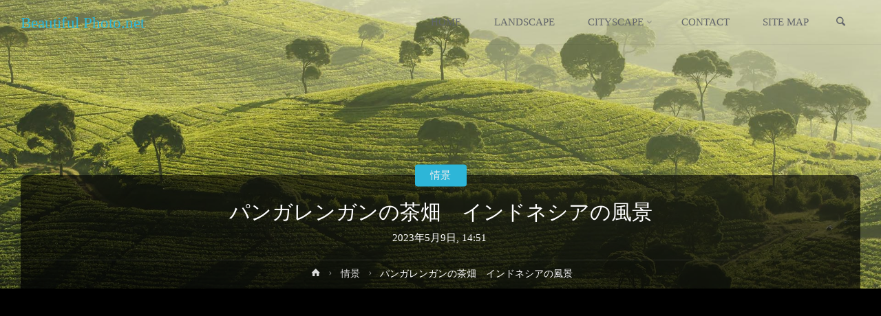

--- FILE ---
content_type: text/html; charset=UTF-8
request_url: https://beautiful-photo.net/tea-plantation-pangalengan
body_size: 23144
content:
<!DOCTYPE html><html dir="ltr" lang="ja" prefix="og: https://ogp.me/ns#"><head><meta name="viewport" content="width=device-width, user-scalable=yes, initial-scale=1.0"><meta http-equiv="X-UA-Compatible" content="IE=edge" /><meta charset="UTF-8"><link rel="profile" href="http://gmpg.org/xfn/11"><link rel="pingback" href="https://beautiful-photo.net/xmlrpc.php"><link media="all" href="https://beautiful-photo.net/wp-content/cache/autoptimize/css/autoptimize_b9797cae8fb2bcc21aa47ffb7d53b5cc.css" rel="stylesheet"><link media="screen" href="https://beautiful-photo.net/wp-content/cache/autoptimize/css/autoptimize_3a7a92d39df35f39558ef5440379bc78.css" rel="stylesheet"><title>パンガレンガンの茶畑 インドネシアの風景 | Beautiful Photo.net | 世界の絶景 美しい景色</title><meta name="description" content="パンガレンガンの茶畑 インドネシアの風景 ジャワ島西部パンガレンガンの茶畑 インドネシアの風景 インドネシア・" /><meta name="robots" content="max-image-preview:large" /><meta name="author" content="Beautiful Photo"/><meta name="keywords" content="島,世界の絶景,インドネシアの風景,アジアの絶景,インドネシア,美しい風景,風景,綺麗,ジャワ島の風景,絶景,ジャワ島,光,アジアの風景,畑" /><link rel="canonical" href="https://beautiful-photo.net/tea-plantation-pangalengan" /><meta name="generator" content="All in One SEO (AIOSEO) 4.9.3" /><meta property="og:locale" content="ja_JP" /><meta property="og:site_name" content="世界の美しい風景 | Beautiful Photo.net" /><meta property="og:type" content="article" /><meta property="og:title" content="パンガレンガンの茶畑 インドネシアの風景 | Beautiful Photo.net | 世界の絶景 美しい景色" /><meta property="og:description" content="パンガレンガンの茶畑 インドネシアの風景 ジャワ島西部パンガレンガンの茶畑 インドネシアの風景 インドネシア・" /><meta property="og:url" content="https://beautiful-photo.net/tea-plantation-pangalengan" /><meta property="og:image" content="https://beautiful-photo.net/wp-content/uploads/2023/05/ligth-and-shadow-Location-Tea-Plantation-Pangalengan-west-java-Indonesia.jpg" /><meta property="og:image:secure_url" content="https://beautiful-photo.net/wp-content/uploads/2023/05/ligth-and-shadow-Location-Tea-Plantation-Pangalengan-west-java-Indonesia.jpg" /><meta property="og:image:width" content="1920" /><meta property="og:image:height" content="1280" /><meta property="article:published_time" content="2023-05-09T05:51:07+00:00" /><meta property="article:modified_time" content="2023-05-08T05:57:33+00:00" /><meta name="twitter:card" content="summary_large_image" /><meta name="twitter:title" content="パンガレンガンの茶畑 インドネシアの風景 | Beautiful Photo.net | 世界の絶景 美しい景色" /><meta name="twitter:description" content="パンガレンガンの茶畑 インドネシアの風景 ジャワ島西部パンガレンガンの茶畑 インドネシアの風景 インドネシア・" /><meta name="twitter:image" content="https://beautiful-photo.net/wp-content/uploads/2023/05/ligth-and-shadow-Location-Tea-Plantation-Pangalengan-west-java-Indonesia.jpg" /> <script type="application/ld+json" class="aioseo-schema">{"@context":"https:\/\/schema.org","@graph":[{"@type":"Article","@id":"https:\/\/beautiful-photo.net\/tea-plantation-pangalengan#article","name":"\u30d1\u30f3\u30ac\u30ec\u30f3\u30ac\u30f3\u306e\u8336\u7551 \u30a4\u30f3\u30c9\u30cd\u30b7\u30a2\u306e\u98a8\u666f | Beautiful Photo.net | \u4e16\u754c\u306e\u7d76\u666f \u7f8e\u3057\u3044\u666f\u8272","headline":"\u30d1\u30f3\u30ac\u30ec\u30f3\u30ac\u30f3\u306e\u8336\u7551\u3000\u30a4\u30f3\u30c9\u30cd\u30b7\u30a2\u306e\u98a8\u666f","author":{"@id":"https:\/\/beautiful-photo.net\/author\/beautiful-photo#author"},"publisher":{"@id":"https:\/\/beautiful-photo.net\/#organization"},"image":{"@type":"ImageObject","url":"https:\/\/beautiful-photo.net\/wp-content\/uploads\/2023\/05\/ligth-and-shadow-Location-Tea-Plantation-Pangalengan-west-java-Indonesia.jpg","width":1920,"height":1280,"caption":"\u30d1\u30f3\u30ac\u30ec\u30f3\u30ac\u30f3\u306e\u8336\u7551\u3000\u30a4\u30f3\u30c9\u30cd\u30b7\u30a2\u306e\u98a8\u666f"},"datePublished":"2023-05-09T14:51:07+09:00","dateModified":"2023-05-08T14:57:33+09:00","inLanguage":"ja","mainEntityOfPage":{"@id":"https:\/\/beautiful-photo.net\/tea-plantation-pangalengan#webpage"},"isPartOf":{"@id":"https:\/\/beautiful-photo.net\/tea-plantation-pangalengan#webpage"},"articleSection":"\u60c5\u666f, \u5cf6, \u4e16\u754c\u306e\u7d76\u666f, \u30a4\u30f3\u30c9\u30cd\u30b7\u30a2\u306e\u98a8\u666f, \u30a2\u30b8\u30a2\u306e\u7d76\u666f, \u30a4\u30f3\u30c9\u30cd\u30b7\u30a2, \u7f8e\u3057\u3044\u98a8\u666f, \u98a8\u666f, \u7dba\u9e97, \u30b8\u30e3\u30ef\u5cf6\u306e\u98a8\u666f, \u7d76\u666f, \u30b8\u30e3\u30ef\u5cf6, \u5149, \u30a2\u30b8\u30a2\u306e\u98a8\u666f, \u7551, \u2606\u2606\u2606"},{"@type":"BreadcrumbList","@id":"https:\/\/beautiful-photo.net\/tea-plantation-pangalengan#breadcrumblist","itemListElement":[{"@type":"ListItem","@id":"https:\/\/beautiful-photo.net#listItem","position":1,"name":"Home","item":"https:\/\/beautiful-photo.net","nextItem":{"@type":"ListItem","@id":"https:\/\/beautiful-photo.net\/category\/scene#listItem","name":"\u60c5\u666f"}},{"@type":"ListItem","@id":"https:\/\/beautiful-photo.net\/category\/scene#listItem","position":2,"name":"\u60c5\u666f","item":"https:\/\/beautiful-photo.net\/category\/scene","nextItem":{"@type":"ListItem","@id":"https:\/\/beautiful-photo.net\/tea-plantation-pangalengan#listItem","name":"\u30d1\u30f3\u30ac\u30ec\u30f3\u30ac\u30f3\u306e\u8336\u7551\u3000\u30a4\u30f3\u30c9\u30cd\u30b7\u30a2\u306e\u98a8\u666f"},"previousItem":{"@type":"ListItem","@id":"https:\/\/beautiful-photo.net#listItem","name":"Home"}},{"@type":"ListItem","@id":"https:\/\/beautiful-photo.net\/tea-plantation-pangalengan#listItem","position":3,"name":"\u30d1\u30f3\u30ac\u30ec\u30f3\u30ac\u30f3\u306e\u8336\u7551\u3000\u30a4\u30f3\u30c9\u30cd\u30b7\u30a2\u306e\u98a8\u666f","previousItem":{"@type":"ListItem","@id":"https:\/\/beautiful-photo.net\/category\/scene#listItem","name":"\u60c5\u666f"}}]},{"@type":"Organization","@id":"https:\/\/beautiful-photo.net\/#organization","name":"Beautiful Photo.net","description":"Beautiful and Amazing Pictures","url":"https:\/\/beautiful-photo.net\/"},{"@type":"Person","@id":"https:\/\/beautiful-photo.net\/author\/beautiful-photo#author","url":"https:\/\/beautiful-photo.net\/author\/beautiful-photo","name":"Beautiful Photo"},{"@type":"WebPage","@id":"https:\/\/beautiful-photo.net\/tea-plantation-pangalengan#webpage","url":"https:\/\/beautiful-photo.net\/tea-plantation-pangalengan","name":"\u30d1\u30f3\u30ac\u30ec\u30f3\u30ac\u30f3\u306e\u8336\u7551 \u30a4\u30f3\u30c9\u30cd\u30b7\u30a2\u306e\u98a8\u666f | Beautiful Photo.net | \u4e16\u754c\u306e\u7d76\u666f \u7f8e\u3057\u3044\u666f\u8272","description":"\u30d1\u30f3\u30ac\u30ec\u30f3\u30ac\u30f3\u306e\u8336\u7551 \u30a4\u30f3\u30c9\u30cd\u30b7\u30a2\u306e\u98a8\u666f \u30b8\u30e3\u30ef\u5cf6\u897f\u90e8\u30d1\u30f3\u30ac\u30ec\u30f3\u30ac\u30f3\u306e\u8336\u7551 \u30a4\u30f3\u30c9\u30cd\u30b7\u30a2\u306e\u98a8\u666f \u30a4\u30f3\u30c9\u30cd\u30b7\u30a2\u30fb","inLanguage":"ja","isPartOf":{"@id":"https:\/\/beautiful-photo.net\/#website"},"breadcrumb":{"@id":"https:\/\/beautiful-photo.net\/tea-plantation-pangalengan#breadcrumblist"},"author":{"@id":"https:\/\/beautiful-photo.net\/author\/beautiful-photo#author"},"creator":{"@id":"https:\/\/beautiful-photo.net\/author\/beautiful-photo#author"},"image":{"@type":"ImageObject","url":"https:\/\/beautiful-photo.net\/wp-content\/uploads\/2023\/05\/ligth-and-shadow-Location-Tea-Plantation-Pangalengan-west-java-Indonesia.jpg","@id":"https:\/\/beautiful-photo.net\/tea-plantation-pangalengan\/#mainImage","width":1920,"height":1280,"caption":"\u30d1\u30f3\u30ac\u30ec\u30f3\u30ac\u30f3\u306e\u8336\u7551\u3000\u30a4\u30f3\u30c9\u30cd\u30b7\u30a2\u306e\u98a8\u666f"},"primaryImageOfPage":{"@id":"https:\/\/beautiful-photo.net\/tea-plantation-pangalengan#mainImage"},"datePublished":"2023-05-09T14:51:07+09:00","dateModified":"2023-05-08T14:57:33+09:00"},{"@type":"WebSite","@id":"https:\/\/beautiful-photo.net\/#website","url":"https:\/\/beautiful-photo.net\/","name":"Beautiful Photo.net","description":"Beautiful and Amazing Pictures","inLanguage":"ja","publisher":{"@id":"https:\/\/beautiful-photo.net\/#organization"}}]}</script> <link rel="alternate" type="application/rss+xml" title="Beautiful Photo.net &raquo; フィード" href="https://beautiful-photo.net/feed" /><link rel="alternate" type="application/rss+xml" title="Beautiful Photo.net &raquo; コメントフィード" href="https://beautiful-photo.net/comments/feed" /> <script type="text/javascript" id="wpp-js" src="https://beautiful-photo.net/wp-content/plugins/wordpress-popular-posts/assets/js/wpp.min.js?ver=7.3.6" data-sampling="1" data-sampling-rate="100" data-api-url="https://beautiful-photo.net/wp-json/wordpress-popular-posts" data-post-id="11265" data-token="02cff60e5f" data-lang="0" data-debug="0"></script> <link rel="alternate" title="oEmbed (JSON)" type="application/json+oembed" href="https://beautiful-photo.net/wp-json/oembed/1.0/embed?url=https%3A%2F%2Fbeautiful-photo.net%2Ftea-plantation-pangalengan" /><link rel="alternate" title="oEmbed (XML)" type="text/xml+oembed" href="https://beautiful-photo.net/wp-json/oembed/1.0/embed?url=https%3A%2F%2Fbeautiful-photo.net%2Ftea-plantation-pangalengan&#038;format=xml" /><link rel='stylesheet' id='a3a3_lazy_load-css' href='//beautiful-photo.net/wp-content/uploads/sass/a3_lazy_load.min.css' type='text/css' media='all' /> <script type="text/javascript" src="https://beautiful-photo.net/wp-includes/js/jquery/jquery.min.js" id="jquery-core-js"></script> <link rel="https://api.w.org/" href="https://beautiful-photo.net/wp-json/" /><link rel="alternate" title="JSON" type="application/json" href="https://beautiful-photo.net/wp-json/wp/v2/posts/11265" /><link rel="EditURI" type="application/rsd+xml" title="RSD" href="https://beautiful-photo.net/xmlrpc.php?rsd" /><meta name="generator" content="WordPress 6.9" /><link rel='shortlink' href='https://beautiful-photo.net/?p=11265' /><link rel="icon" href="https://beautiful-photo.net/wp-content/uploads/2018/05/cropped-a-3-150x150.jpg" sizes="32x32" /><link rel="icon" href="https://beautiful-photo.net/wp-content/uploads/2018/05/cropped-a-3-350x350.jpg" sizes="192x192" /><link rel="apple-touch-icon" href="https://beautiful-photo.net/wp-content/uploads/2018/05/cropped-a-3-350x350.jpg" /><meta name="msapplication-TileImage" content="https://beautiful-photo.net/wp-content/uploads/2018/05/cropped-a-3-350x350.jpg" /> <script async src="https://pagead2.googlesyndication.com/pagead/js/adsbygoogle.js?client=ca-pub-8833961956482889"
     crossorigin="anonymous"></script> <link rel="stylesheet" href="https://fonts.googleapis.com/css?family=Open+Sans:400&subset=latin" type="text/css" /><link rel="stylesheet" href="https://beautiful-photo.net/wp-content/cache/css/static/ff816fd38eafa81682cf22290cf8cb65.css" type="text/css" /><script type="text/javascript">
(function (w, d, u) {
    if(w.njQuery === u){
        w.bindNextendQ = [];
    
        function pushToReady(x) {
            w.bindNextendQ.push([alias.handler,"ready", x]);
        }
        
        function pushToLoad(x) {
            w.bindNextendQ.push([alias.handler,"load", x]);
        }

        var alias = {
            handler: w,
            ready: pushToReady,
            load: pushToLoad
        }

        w.njQuery = function (handler) {
            alias.handler = handler;
            return alias;
        }
    }
})(window, document);
              </script></head><body class="wp-singular post-template-default single single-post postid-11265 single-format-standard wp-embed-responsive wp-theme-anima wp-child-theme-beautiful-photo-theme anima-image-none anima-caption-one anima-totop-normal anima-stripped-table anima-fixed-menu anima-over-menu anima-cropped-headerimage anima-responsive-featured anima-magazine-two anima-magazine-layout anima-comhide-in-posts anima-comhide-in-pages anima-comment-placeholder anima-header-titles anima-normalizedtags anima-article-animation-1" itemscope itemtype="http://schema.org/WebPage"><div id="site-wrapper"><header id="masthead" class="cryout"  itemscope itemtype="http://schema.org/WPHeader" role="banner"><div id="site-header-main"><div id="site-header-main-inside"><nav id="mobile-menu"> <span id="nav-cancel"><i class="icon-cancel"></i></span><div><ul id="mobile-nav" class=""><li id="menu-item-176" class="menu-item menu-item-type-custom menu-item-object-custom menu-item-home menu-item-176"><a href="https://beautiful-photo.net/"><span>HOME</span></a></li><li id="menu-item-275" class="menu-item menu-item-type-taxonomy menu-item-object-category menu-item-275"><a href="https://beautiful-photo.net/category/landscape"><span>LANDSCAPE</span></a></li><li id="menu-item-274" class="menu-item menu-item-type-taxonomy menu-item-object-category menu-item-has-children menu-item-274"><a href="https://beautiful-photo.net/category/cityscape"><span>CITYSCAPE</span></a><ul class="sub-menu"><li id="menu-item-2061" class="menu-item menu-item-type-taxonomy menu-item-object-category menu-item-2061"><a href="https://beautiful-photo.net/category/cityscape"><span>世界の都市の風景</span></a></li><li id="menu-item-2060" class="menu-item menu-item-type-custom menu-item-object-custom menu-item-2060"><a href="https://beautiful-photo.net/tag/%e4%b8%96%e7%95%8c%e3%81%ae%e5%a4%9c%e6%99%af"><span>世界の夜景</span></a></li></ul></li><li id="menu-item-177" class="menu-item menu-item-type-post_type menu-item-object-page menu-item-177"><a href="https://beautiful-photo.net/inquiry"><span>CONTACT</span></a></li><li id="menu-item-273" class="menu-item menu-item-type-post_type menu-item-object-page menu-item-273"><a href="https://beautiful-photo.net/site-map"><span>SITE MAP</span></a></li><li class='menu-main-search menu-search-animated'> <a role='link' href><i class='icon-search'></i><span class='screen-reader-text'>検索</span></a><form role="search" method="get" class="searchform" action="https://beautiful-photo.net/"> <label> <span class="screen-reader-text">検索対象:</span> <input type="search" class="s" placeholder="検索" value="" name="s" /> </label> <button type="submit" class="searchsubmit"><span class="screen-reader-text">検索</span><i class="icon-search"></i></button></form> <i class='icon-cancel'></i></li></ul></div></nav><div id="branding"><div id="site-text"><div itemprop="headline" id="site-title"><span> <a href="https://beautiful-photo.net/" title="Beautiful and Amazing Pictures" rel="home">Beautiful Photo.net</a> </span></div><span id="site-description"  itemprop="description" >Beautiful and Amazing Pictures</span></div></div><div id="sheader-container"></div> <a id="nav-toggle"><i class="icon-menu"></i></a><nav id="access" role="navigation"  aria-label="メインメニュー"  itemscope itemtype="http://schema.org/SiteNavigationElement"><div class="skip-link screen-reader-text"> <a href="#main" title="コンテンツへスキップ"> コンテンツへスキップ </a></div><div><ul id="prime_nav" class=""><li class="menu-item menu-item-type-custom menu-item-object-custom menu-item-home menu-item-176"><a href="https://beautiful-photo.net/"><span>HOME</span></a></li><li class="menu-item menu-item-type-taxonomy menu-item-object-category menu-item-275"><a href="https://beautiful-photo.net/category/landscape"><span>LANDSCAPE</span></a></li><li class="menu-item menu-item-type-taxonomy menu-item-object-category menu-item-has-children menu-item-274"><a href="https://beautiful-photo.net/category/cityscape"><span>CITYSCAPE</span></a><ul class="sub-menu"><li class="menu-item menu-item-type-taxonomy menu-item-object-category menu-item-2061"><a href="https://beautiful-photo.net/category/cityscape"><span>世界の都市の風景</span></a></li><li class="menu-item menu-item-type-custom menu-item-object-custom menu-item-2060"><a href="https://beautiful-photo.net/tag/%e4%b8%96%e7%95%8c%e3%81%ae%e5%a4%9c%e6%99%af"><span>世界の夜景</span></a></li></ul></li><li class="menu-item menu-item-type-post_type menu-item-object-page menu-item-177"><a href="https://beautiful-photo.net/inquiry"><span>CONTACT</span></a></li><li class="menu-item menu-item-type-post_type menu-item-object-page menu-item-273"><a href="https://beautiful-photo.net/site-map"><span>SITE MAP</span></a></li><li class='menu-main-search menu-search-animated'> <a role='link' href><i class='icon-search'></i><span class='screen-reader-text'>検索</span></a><form role="search" method="get" class="searchform" action="https://beautiful-photo.net/"> <label> <span class="screen-reader-text">検索対象:</span> <input type="search" class="s" placeholder="検索" value="" name="s" /> </label> <button type="submit" class="searchsubmit"><span class="screen-reader-text">検索</span><i class="icon-search"></i></button></form> <i class='icon-cancel'></i></li></ul></div></nav></div></div><div id="header-image-main"><div id="header-image-main-inside"><div class="header-image"  style="background-image: url(https://beautiful-photo.net/wp-content/uploads/2023/05/ligth-and-shadow-Location-Tea-Plantation-Pangalengan-west-java-Indonesia.jpg)" ></div> <img class="header-image" alt="パンガレンガンの茶畑　インドネシアの風景" src="https://beautiful-photo.net/wp-content/uploads/2023/05/ligth-and-shadow-Location-Tea-Plantation-Pangalengan-west-java-Indonesia.jpg" /><div id="header-page-title"><div id="header-page-title-inside"><h1 class="entry-title"  itemprop="headline">パンガレンガンの茶畑　インドネシアの風景</h1><div class="entry-meta aftertitle-meta"> <span class="onDate date" > <i class="icon-date icon-metas" title="日付"></i> <time class="published" datetime="2023-05-09T14:51:07+09:00"  itemprop="datePublished"> 2023年5月9日, 14:51 </time> <time class="updated" datetime="2023-05-08T14:57:33+09:00"  itemprop="dateModified">2023年5月8日</time> </span> <span class="bl_categ" > <i class="icon-category icon-metas" title="カテゴリー"></i> <a href="https://beautiful-photo.net/category/scene" rel="category tag">情景</a></span></div><div id="breadcrumbs-container" class="cryout two-columns-right"><div id="breadcrumbs-container-inside"><div id="breadcrumbs"><nav id="breadcrumbs-nav"><a href="https://beautiful-photo.net" title="ホーム"><i class="icon-bread-home"></i><span class="screen-reader-text">ホーム</span></a><i class="icon-bread-arrow"></i> <a href="https://beautiful-photo.net/category/scene">情景</a> <i class="icon-bread-arrow"></i> <span class="current">パンガレンガンの茶畑　インドネシアの風景</span></nav></div></div></div></div></div></div></div></header><div id="content" class="cryout"><nav id="nav-fixed"><div class="nav-previous"><a href="https://beautiful-photo.net/spis-castle-slovakia" rel="prev"><i class="icon-continue-reading"></i><span>スピシュ城　スロバキアの風景</span></a></div><div class="nav-next"><a href="https://beautiful-photo.net/beautiful-bay-lagos-algarve-region-portugal" rel="next"><span>アルガルヴェ地方の風景　ポルトガルの風景</span><i class="icon-continue-reading"></i></a></div></nav><div id="container" class="two-columns-right"><main id="main" role="main" class="main"><article id="post-11265" class="post-11265 post type-post status-publish format-standard has-post-thumbnail hentry category-scene tag-300 tag-7 tag-455 tag-12 tag-456 tag-14 tag-471 tag-24 tag-1073 tag-110 tag-1074 tag-116 tag-168 tag-270 rating-3star" itemscope itemtype="http://schema.org/Article" itemprop="mainEntity"><div class="schema-image"><div class="post-thumbnail-container"   itemprop="image" itemscope itemtype="http://schema.org/ImageObject"> <a class="post-featured-image" href="https://beautiful-photo.net/tea-plantation-pangalengan" title="パンガレンガンの茶畑　インドネシアの風景"  style="background-image: url(https://beautiful-photo.net/wp-content/uploads/2023/05/ligth-and-shadow-Location-Tea-Plantation-Pangalengan-west-java-Indonesia-573x350.jpg)" > </a> <a class="responsive-featured-image" href="https://beautiful-photo.net/tea-plantation-pangalengan" title="パンガレンガンの茶畑　インドネシアの風景"> <picture> <source media="(max-width: 1152px)" sizes="(max-width: 800px) 100vw,(max-width: 1152px) 50vw, 1218px" srcset="https://beautiful-photo.net/wp-content/uploads/2023/05/ligth-and-shadow-Location-Tea-Plantation-Pangalengan-west-java-Indonesia-512x350.jpg 512w"> <source media="(max-width: 800px)" sizes="(max-width: 800px) 100vw,(max-width: 1152px) 50vw, 1218px" srcset="https://beautiful-photo.net/wp-content/uploads/2023/05/ligth-and-shadow-Location-Tea-Plantation-Pangalengan-west-java-Indonesia-800x350.jpg 800w"> <img alt="パンガレンガンの茶畑　インドネシアの風景"  itemprop="url" src="https://beautiful-photo.net/wp-content/uploads/2023/05/ligth-and-shadow-Location-Tea-Plantation-Pangalengan-west-java-Indonesia-573x350.jpg" /> </picture> </a><meta itemprop="width" content="573"><meta itemprop="height" content="350"><div class="entry-meta featured-image-meta"></div></div></div><div class="article-inner"><header><div class="entry-meta beforetitle-meta"></div><div class="entry-meta aftertitle-meta"> <span class="onDate date" > <i class="icon-date icon-metas" title="日付"></i> <time class="published" datetime="2023-05-09T14:51:07+09:00"  itemprop="datePublished"> 2023年5月9日, 14:51 </time> <time class="updated" datetime="2023-05-08T14:57:33+09:00"  itemprop="dateModified">2023年5月8日</time> </span> <span class="bl_categ" > <i class="icon-category icon-metas" title="カテゴリー"></i> <a href="https://beautiful-photo.net/category/scene" rel="category tag">情景</a></span></div></header><div class="entry-content"  itemprop="articleBody"><h2>パンガレンガンの茶畑　インドネシアの風景</h2><p><a href="https://beautiful-photo.net/wp-content/uploads/2023/05/ligth-and-shadow-Location-Tea-Plantation-Pangalengan-west-java-Indonesia.jpg"><img fetchpriority="high" decoding="async" src="//beautiful-photo.net/wp-content/plugins/a3-lazy-load/assets/images/lazy_placeholder.gif" data-lazy-type="image" data-src="https://beautiful-photo.net/wp-content/uploads/2023/05/ligth-and-shadow-Location-Tea-Plantation-Pangalengan-west-java-Indonesia.jpg" alt="パンガレンガンの茶畑　インドネシアの風景" width="1920" height="1280" class="lazy lazy-hidden alignnone size-full wp-image-11266" srcset="" data-srcset="https://beautiful-photo.net/wp-content/uploads/2023/05/ligth-and-shadow-Location-Tea-Plantation-Pangalengan-west-java-Indonesia.jpg 1920w, https://beautiful-photo.net/wp-content/uploads/2023/05/ligth-and-shadow-Location-Tea-Plantation-Pangalengan-west-java-Indonesia-800x533.jpg 800w, https://beautiful-photo.net/wp-content/uploads/2023/05/ligth-and-shadow-Location-Tea-Plantation-Pangalengan-west-java-Indonesia-768x512.jpg 768w, https://beautiful-photo.net/wp-content/uploads/2023/05/ligth-and-shadow-Location-Tea-Plantation-Pangalengan-west-java-Indonesia-1536x1024.jpg 1536w, https://beautiful-photo.net/wp-content/uploads/2023/05/ligth-and-shadow-Location-Tea-Plantation-Pangalengan-west-java-Indonesia-640x427.jpg 640w, https://beautiful-photo.net/wp-content/uploads/2023/05/ligth-and-shadow-Location-Tea-Plantation-Pangalengan-west-java-Indonesia-525x350.jpg 525w" sizes="(max-width: 1920px) 100vw, 1920px" /><noscript><img fetchpriority="high" decoding="async" src="https://beautiful-photo.net/wp-content/uploads/2023/05/ligth-and-shadow-Location-Tea-Plantation-Pangalengan-west-java-Indonesia.jpg" alt="パンガレンガンの茶畑　インドネシアの風景" width="1920" height="1280" class="alignnone size-full wp-image-11266" srcset="https://beautiful-photo.net/wp-content/uploads/2023/05/ligth-and-shadow-Location-Tea-Plantation-Pangalengan-west-java-Indonesia.jpg 1920w, https://beautiful-photo.net/wp-content/uploads/2023/05/ligth-and-shadow-Location-Tea-Plantation-Pangalengan-west-java-Indonesia-800x533.jpg 800w, https://beautiful-photo.net/wp-content/uploads/2023/05/ligth-and-shadow-Location-Tea-Plantation-Pangalengan-west-java-Indonesia-768x512.jpg 768w, https://beautiful-photo.net/wp-content/uploads/2023/05/ligth-and-shadow-Location-Tea-Plantation-Pangalengan-west-java-Indonesia-1536x1024.jpg 1536w, https://beautiful-photo.net/wp-content/uploads/2023/05/ligth-and-shadow-Location-Tea-Plantation-Pangalengan-west-java-Indonesia-640x427.jpg 640w, https://beautiful-photo.net/wp-content/uploads/2023/05/ligth-and-shadow-Location-Tea-Plantation-Pangalengan-west-java-Indonesia-525x350.jpg 525w" sizes="(max-width: 1920px) 100vw, 1920px" /></noscript></a>ジャワ島西部パンガレンガンの茶畑　インドネシアの風景　インドネシア・西ジャワ州</p> <script type="text/javascript">jQuery(document).ready(function($) {
	$.post('https://beautiful-photo.net/wp-admin/admin-ajax.php', {action: 'wpt_view_count', id: '11265'});
});</script> </div><footer class="entry-meta entry-utility"> <span class="tags"  itemprop="keywords"> <i class="icon-tag icon-metas" title="タグ:"></i>&nbsp;<a href="https://beautiful-photo.net/tag/%e5%b3%b6" rel="tag">島</a> / <a href="https://beautiful-photo.net/tag/%e4%b8%96%e7%95%8c%e3%81%ae%e7%b5%b6%e6%99%af" rel="tag">世界の絶景</a> / <a href="https://beautiful-photo.net/tag/%e3%82%a4%e3%83%b3%e3%83%89%e3%83%8d%e3%82%b7%e3%82%a2%e3%81%ae%e9%a2%a8%e6%99%af" rel="tag">インドネシアの風景</a> / <a href="https://beautiful-photo.net/tag/%e3%82%a2%e3%82%b8%e3%82%a2" rel="tag">アジアの絶景</a> / <a href="https://beautiful-photo.net/tag/%e3%82%a4%e3%83%b3%e3%83%89%e3%83%8d%e3%82%b7%e3%82%a2" rel="tag">インドネシア</a> / <a href="https://beautiful-photo.net/tag/%e7%be%8e%e3%81%97%e3%81%84%e9%a2%a8%e6%99%af" rel="tag">美しい風景</a> / <a href="https://beautiful-photo.net/tag/%e9%a2%a8%e6%99%af" rel="tag">風景</a> / <a href="https://beautiful-photo.net/tag/%e7%b6%ba%e9%ba%97" rel="tag">綺麗</a> / <a href="https://beautiful-photo.net/tag/%e3%82%b8%e3%83%a3%e3%83%af%e5%b3%b6%e3%81%ae%e9%a2%a8%e6%99%af" rel="tag">ジャワ島の風景</a> / <a href="https://beautiful-photo.net/tag/%e7%b5%b6%e6%99%af" rel="tag">絶景</a> / <a href="https://beautiful-photo.net/tag/%e3%82%b8%e3%83%a3%e3%83%af%e5%b3%b6" rel="tag">ジャワ島</a> / <a href="https://beautiful-photo.net/tag/%e5%85%89" rel="tag">光</a> / <a href="https://beautiful-photo.net/tag/%e3%82%a2%e3%82%b8%e3%82%a2%e3%81%ae%e9%a2%a8%e6%99%af" rel="tag">アジアの風景</a> / <a href="https://beautiful-photo.net/tag/%e7%95%91" rel="tag">畑</a> </span></footer></div> <span class="schema-publisher" itemprop="publisher" itemscope itemtype="https://schema.org/Organization"> <span itemprop="logo" itemscope itemtype="https://schema.org/ImageObject"><meta itemprop="url" content="https://beautiful-photo.net"> </span><meta itemprop="name" content="Beautiful Photo.net"> </span><link itemprop="mainEntityOfPage" href="https://beautiful-photo.net/tea-plantation-pangalengan" /></article><section id="comments"></section></main><aside id="secondary" class="widget-area sidey" role="complementary"  itemscope itemtype="http://schema.org/WPSideBar"><section id="search-2" class="widget widget-container widget_search"><h3 class="widget-title"><span>SEARCH</span></h3><form role="search" method="get" class="searchform" action="https://beautiful-photo.net/"> <label> <span class="screen-reader-text">検索対象:</span> <input type="search" class="s" placeholder="検索" value="" name="s" /> </label> <button type="submit" class="searchsubmit"><span class="screen-reader-text">検索</span><i class="icon-search"></i></button></form></section><section id="text-12" class="widget widget-container widget_text"><h3 class="widget-title"><span>人気のページ（月間）</span></h3><div class="textwidget"><ul class="wpp-list"><li class=""><a href="https://beautiful-photo.net/mushroom-shaped-salt-formation-in-masazir-lake-water-is-heavily-saturated-with-salt-and-has-bright-pink-color-masazir-baku-azerbaijan" target="_self"><img loading="lazy" src="//beautiful-photo.net/wp-content/plugins/a3-lazy-load/assets/images/lazy_placeholder.gif" data-lazy-type="image" data-src="https://beautiful-photo.net/wp-content/uploads/wordpress-popular-posts/2848-featured-75x75.jpg" width="75" height="75" alt="マサジルゴル（マサジル湖）の風景　アゼルバイジャンの風景" class="lazy lazy-hidden wpp-thumbnail wpp_featured wpp_cached_thumb" decoding="async"><noscript><img loading="lazy" src="https://beautiful-photo.net/wp-content/uploads/wordpress-popular-posts/2848-featured-75x75.jpg" width="75" height="75" alt="マサジルゴル（マサジル湖）の風景　アゼルバイジャンの風景" class="wpp-thumbnail wpp_featured wpp_cached_thumb" decoding="async"></noscript></a> <a href="https://beautiful-photo.net/mushroom-shaped-salt-formation-in-masazir-lake-water-is-heavily-saturated-with-salt-and-has-bright-pink-color-masazir-baku-azerbaijan" class="wpp-post-title" target="_self">マサジルゴル（マサジル湖）の風景　アゼルバイジャンの風景</a> <span class="wpp-meta post-stats"></span><p class="wpp-excerpt"></p></li><li class=""><a href="https://beautiful-photo.net/alley-santorini-in-greece" target="_self"><img loading="lazy" src="//beautiful-photo.net/wp-content/plugins/a3-lazy-load/assets/images/lazy_placeholder.gif" data-lazy-type="image" data-src="https://beautiful-photo.net/wp-content/uploads/wordpress-popular-posts/9061-featured-75x75.jpg" srcset="" data-srcset="https://beautiful-photo.net/wp-content/uploads/wordpress-popular-posts/9061-featured-75x75.jpg, https://beautiful-photo.net/wp-content/uploads/wordpress-popular-posts/9061-featured-75x75@1.5x.jpg 1.5x, https://beautiful-photo.net/wp-content/uploads/wordpress-popular-posts/9061-featured-75x75@2x.jpg 2x, https://beautiful-photo.net/wp-content/uploads/wordpress-popular-posts/9061-featured-75x75@2.5x.jpg 2.5x, https://beautiful-photo.net/wp-content/uploads/wordpress-popular-posts/9061-featured-75x75@3x.jpg 3x" width="75" height="75" alt="サントリーニ島の風景　ギリシャの風景" class="lazy lazy-hidden wpp-thumbnail wpp_featured wpp_cached_thumb" decoding="async"><noscript><img loading="lazy" src="https://beautiful-photo.net/wp-content/uploads/wordpress-popular-posts/9061-featured-75x75.jpg" srcset="https://beautiful-photo.net/wp-content/uploads/wordpress-popular-posts/9061-featured-75x75.jpg, https://beautiful-photo.net/wp-content/uploads/wordpress-popular-posts/9061-featured-75x75@1.5x.jpg 1.5x, https://beautiful-photo.net/wp-content/uploads/wordpress-popular-posts/9061-featured-75x75@2x.jpg 2x, https://beautiful-photo.net/wp-content/uploads/wordpress-popular-posts/9061-featured-75x75@2.5x.jpg 2.5x, https://beautiful-photo.net/wp-content/uploads/wordpress-popular-posts/9061-featured-75x75@3x.jpg 3x" width="75" height="75" alt="サントリーニ島の風景　ギリシャの風景" class="wpp-thumbnail wpp_featured wpp_cached_thumb" decoding="async"></noscript></a> <a href="https://beautiful-photo.net/alley-santorini-in-greece" class="wpp-post-title" target="_self">サントリーニ島の路地の風景　ギリシャの風景</a> <span class="wpp-meta post-stats"></span><p class="wpp-excerpt"></p></li><li class=""><a href="https://beautiful-photo.net/winter-scene-snow-forest-at-dawn" target="_self"><img loading="lazy" src="//beautiful-photo.net/wp-content/plugins/a3-lazy-load/assets/images/lazy_placeholder.gif" data-lazy-type="image" data-src="https://beautiful-photo.net/wp-content/uploads/wordpress-popular-posts/996-featured-75x75.jpg" width="75" height="75" alt="冬の夜明けの森の風景　雪と朝焼けの空" class="lazy lazy-hidden wpp-thumbnail wpp_featured wpp_cached_thumb" decoding="async"><noscript><img loading="lazy" src="https://beautiful-photo.net/wp-content/uploads/wordpress-popular-posts/996-featured-75x75.jpg" width="75" height="75" alt="冬の夜明けの森の風景　雪と朝焼けの空" class="wpp-thumbnail wpp_featured wpp_cached_thumb" decoding="async"></noscript></a> <a href="https://beautiful-photo.net/winter-scene-snow-forest-at-dawn" class="wpp-post-title" target="_self">冬の夜明けの風景　朝焼けの空と森の風景</a> <span class="wpp-meta post-stats"></span><p class="wpp-excerpt"></p></li><li class=""><a href="https://beautiful-photo.net/portland-head-lighthouse-in-cape-elizabeth-maine-usa-at-sunrise" target="_self"><img loading="lazy" src="//beautiful-photo.net/wp-content/plugins/a3-lazy-load/assets/images/lazy_placeholder.gif" data-lazy-type="image" data-src="https://beautiful-photo.net/wp-content/uploads/wordpress-popular-posts/1364-featured-75x75.jpg" width="75" height="75" alt="早朝のポートランド ヘッドライト灯台　アメリカの風景" class="lazy lazy-hidden wpp-thumbnail wpp_featured wpp_cached_thumb" decoding="async"><noscript><img loading="lazy" src="https://beautiful-photo.net/wp-content/uploads/wordpress-popular-posts/1364-featured-75x75.jpg" width="75" height="75" alt="早朝のポートランド ヘッドライト灯台　アメリカの風景" class="wpp-thumbnail wpp_featured wpp_cached_thumb" decoding="async"></noscript></a> <a href="https://beautiful-photo.net/portland-head-lighthouse-in-cape-elizabeth-maine-usa-at-sunrise" class="wpp-post-title" target="_self">日の出のポートランド ヘッドライト灯台　アメリカの風景</a> <span class="wpp-meta post-stats"></span><p class="wpp-excerpt"></p></li><li class=""><a href="https://beautiful-photo.net/tallinn-estonia-2" target="_self"><img loading="lazy" src="//beautiful-photo.net/wp-content/plugins/a3-lazy-load/assets/images/lazy_placeholder.gif" data-lazy-type="image" data-src="https://beautiful-photo.net/wp-content/uploads/wordpress-popular-posts/15829-featured-75x75.jpg" srcset="" data-srcset="https://beautiful-photo.net/wp-content/uploads/wordpress-popular-posts/15829-featured-75x75.jpg, https://beautiful-photo.net/wp-content/uploads/wordpress-popular-posts/15829-featured-75x75@1.5x.jpg 1.5x, https://beautiful-photo.net/wp-content/uploads/wordpress-popular-posts/15829-featured-75x75@2x.jpg 2x, https://beautiful-photo.net/wp-content/uploads/wordpress-popular-posts/15829-featured-75x75@2.5x.jpg 2.5x, https://beautiful-photo.net/wp-content/uploads/wordpress-popular-posts/15829-featured-75x75@3x.jpg 3x" width="75" height="75" alt="夜のタリン　エストニアの風景" class="lazy lazy-hidden wpp-thumbnail wpp_featured wpp_cached_thumb" decoding="async"><noscript><img loading="lazy" src="https://beautiful-photo.net/wp-content/uploads/wordpress-popular-posts/15829-featured-75x75.jpg" srcset="https://beautiful-photo.net/wp-content/uploads/wordpress-popular-posts/15829-featured-75x75.jpg, https://beautiful-photo.net/wp-content/uploads/wordpress-popular-posts/15829-featured-75x75@1.5x.jpg 1.5x, https://beautiful-photo.net/wp-content/uploads/wordpress-popular-posts/15829-featured-75x75@2x.jpg 2x, https://beautiful-photo.net/wp-content/uploads/wordpress-popular-posts/15829-featured-75x75@2.5x.jpg 2.5x, https://beautiful-photo.net/wp-content/uploads/wordpress-popular-posts/15829-featured-75x75@3x.jpg 3x" width="75" height="75" alt="夜のタリン　エストニアの風景" class="wpp-thumbnail wpp_featured wpp_cached_thumb" decoding="async"></noscript></a> <a href="https://beautiful-photo.net/tallinn-estonia-2" class="wpp-post-title" target="_self">冬の夜のタリン　エストニアの風景</a> <span class="wpp-meta post-stats"></span><p class="wpp-excerpt"></p></li></ul></div></section><section id="nav_menu-3" class="widget widget-container widget_nav_menu"><h3 class="widget-title"><span>地域別</span></h3><div class="menu-%e3%82%ab%e3%83%86%e3%82%b4%e3%83%aa%e3%83%bc%e5%9c%b0%e5%9f%9f-container"><ul id="menu-%e3%82%ab%e3%83%86%e3%82%b4%e3%83%aa%e3%83%bc%e5%9c%b0%e5%9f%9f" class="menu"><li id="menu-item-1815" class="menu-item menu-item-type-custom menu-item-object-custom menu-item-1815"><a href="https://beautiful-photo.net/tag/%e3%82%a2%e3%82%b8%e3%82%a2%e3%81%ae%e9%a2%a8%e6%99%af">アジアの風景</a></li><li id="menu-item-1819" class="menu-item menu-item-type-custom menu-item-object-custom menu-item-1819"><a href="https://beautiful-photo.net/tag/%e3%82%a2%e3%83%95%e3%83%aa%e3%82%ab%e3%81%ae%e9%a2%a8%e6%99%af">アフリカの風景</a></li><li id="menu-item-1816" class="menu-item menu-item-type-custom menu-item-object-custom menu-item-1816"><a href="https://beautiful-photo.net/tag/%e3%82%aa%e3%82%bb%e3%82%a2%e3%83%8b%e3%82%a2%e3%81%ae%e9%a2%a8%e6%99%af">オセアニアの風景</a></li><li id="menu-item-1820" class="menu-item menu-item-type-custom menu-item-object-custom menu-item-1820"><a href="https://beautiful-photo.net/tag/%e4%b8%ad%e6%9d%b1%e3%81%ae%e9%a2%a8%e6%99%af">中東の風景</a></li><li id="menu-item-1818" class="menu-item menu-item-type-custom menu-item-object-custom menu-item-1818"><a href="https://beautiful-photo.net/tag/%e4%b8%ad%e5%8d%97%e7%b1%b3%e3%81%ae%e9%a2%a8%e6%99%af">中南米の風景</a></li><li id="menu-item-1817" class="menu-item menu-item-type-custom menu-item-object-custom menu-item-1817"><a href="https://beautiful-photo.net/tag/%e5%8c%97%e7%b1%b3%e3%81%ae%e9%a2%a8%e6%99%af">北米の風景</a></li><li id="menu-item-1814" class="menu-item menu-item-type-custom menu-item-object-custom menu-item-1814"><a href="https://beautiful-photo.net/tag/%e3%83%a8%e3%83%bc%e3%83%ad%e3%83%83%e3%83%91%e3%81%ae%e9%a2%a8%e6%99%af">ヨーロッパの風景</a></li></ul></div></section><section id="nextendaccordionmenuwidget-3" class="widget widget-container NextendAccordionMenuWidget"><h3 class="widget-title"><span>国別</span></h3><nav><div id="nextend-accordion-menu-nextendaccordionmenuwidget-3" class="noscript "><div class="nextend-accordion-menu-inner "><div class="nextend-accordion-menu-inner-container"><dl class="level1 "><dt class="level1 nextend-nav-2221 parent   first" data-menuid="2221"> <span class="outer"> <span class="inner"> <a><span>アジア</span></a> </span> </span></dt><dd class="level1 nextend-nav-2221 parent   first"><dl class="level2 "><dt class="level2 nextend-nav-2708 notparent   first" data-menuid="2708"> <span class="outer"> <span class="inner"> <a  href="https://beautiful-photo.net/tag/%e3%82%a2%e3%82%bc%e3%83%ab%e3%83%90%e3%82%a4%e3%82%b8%e3%83%a3%e3%83%b3"><span>アゼルバイジャン</span></a> </span> </span></dt><dd class="level2 nextend-nav-2708 notparent   first"></dd><dt class="level2 nextend-nav-2341 notparent  " data-menuid="2341"> <span class="outer"> <span class="inner"> <a  href="https://beautiful-photo.net/tag/%e3%82%a4%e3%83%b3%e3%83%89"><span>インド</span></a> </span> </span></dt><dd class="level2 nextend-nav-2341 notparent  "></dd><dt class="level2 nextend-nav-2350 notparent  " data-menuid="2350"> <span class="outer"> <span class="inner"> <a  href="https://beautiful-photo.net/tag/%e3%82%a4%e3%83%b3%e3%83%89%e3%83%8d%e3%82%b7%e3%82%a2"><span>インドネシア</span></a> </span> </span></dt><dd class="level2 nextend-nav-2350 notparent  "></dd><dt class="level2 nextend-nav-3088 notparent  " data-menuid="3088"> <span class="outer"> <span class="inner"> <a  href="https://beautiful-photo.net/tag/%e3%82%a6%e3%82%ba%e3%83%99%e3%82%ad%e3%82%b9%e3%82%bf%e3%83%b3"><span>ウズベキスタン</span></a> </span> </span></dt><dd class="level2 nextend-nav-3088 notparent  "></dd><dt class="level2 nextend-nav-2340 notparent  " data-menuid="2340"> <span class="outer"> <span class="inner"> <a  href="https://beautiful-photo.net/tag/%e3%82%ab%e3%82%b6%e3%83%95%e3%82%b9%e3%82%bf%e3%83%b3"><span>カザフスタン</span></a> </span> </span></dt><dd class="level2 nextend-nav-2340 notparent  "></dd><dt class="level2 nextend-nav-6900 notparent  " data-menuid="6900"> <span class="outer"> <span class="inner"> <a  href="https://beautiful-photo.net/tag/%e9%9f%93%e5%9b%bd"><span>韓国</span></a> </span> </span></dt><dd class="level2 nextend-nav-6900 notparent  "></dd><dt class="level2 nextend-nav-2244 notparent  " data-menuid="2244"> <span class="outer"> <span class="inner"> <a  href="https://beautiful-photo.net/tag/%e3%82%ab%e3%83%b3%e3%83%9c%e3%82%b8%e3%82%a2"><span>カンボジア</span></a> </span> </span></dt><dd class="level2 nextend-nav-2244 notparent  "></dd><dt class="level2 nextend-nav-2366 notparent  " data-menuid="2366"> <span class="outer"> <span class="inner"> <a  href="https://beautiful-photo.net/tag/%e3%82%ad%e3%83%ab%e3%82%ae%e3%82%b9"><span>キルギス</span></a> </span> </span></dt><dd class="level2 nextend-nav-2366 notparent  "></dd><dt class="level2 nextend-nav-2263 notparent  " data-menuid="2263"> <span class="outer"> <span class="inner"> <a  href="https://beautiful-photo.net/tag/%e3%82%b7%e3%83%b3%e3%82%ac%e3%83%9d%e3%83%bc%e3%83%ab"><span>シンガポール</span></a> </span> </span></dt><dd class="level2 nextend-nav-2263 notparent  "></dd><dt class="level2 nextend-nav-2300 notparent  " data-menuid="2300"> <span class="outer"> <span class="inner"> <a  href="https://beautiful-photo.net/tag/%e3%82%b9%e3%83%aa%e3%83%a9%e3%83%b3%e3%82%ab"><span>スリランカ</span></a> </span> </span></dt><dd class="level2 nextend-nav-2300 notparent  "></dd><dt class="level2 nextend-nav-2231 notparent  " data-menuid="2231"> <span class="outer"> <span class="inner"> <a  href="https://beautiful-photo.net/tag/%e3%82%bf%e3%82%a4"><span>タイ</span></a> </span> </span></dt><dd class="level2 nextend-nav-2231 notparent  "></dd><dt class="level2 nextend-nav-2361 notparent  " data-menuid="2361"> <span class="outer"> <span class="inner"> <a  href="https://beautiful-photo.net/tag/%e5%8f%b0%e6%b9%be"><span>台湾</span></a> </span> </span></dt><dd class="level2 nextend-nav-2361 notparent  "></dd><dt class="level2 nextend-nav-2719 notparent  " data-menuid="2719"> <span class="outer"> <span class="inner"> <a  href="https://beautiful-photo.net/tag/%e3%82%bf%e3%82%b8%e3%82%ad%e3%82%b9%e3%82%bf%e3%83%b3"><span>タジキスタン</span></a> </span> </span></dt><dd class="level2 nextend-nav-2719 notparent  "></dd><dt class="level2 nextend-nav-2270 notparent  " data-menuid="2270"> <span class="outer"> <span class="inner"> <a  href="https://beautiful-photo.net/tag/%e3%83%81%e3%83%99%e3%83%83%e3%83%88"><span>チベット</span></a> </span> </span></dt><dd class="level2 nextend-nav-2270 notparent  "></dd><dt class="level2 nextend-nav-2331 notparent  " data-menuid="2331"> <span class="outer"> <span class="inner"> <a  href="https://beautiful-photo.net/tag/%e4%b8%ad%e5%9b%bd"><span>中国</span></a> </span> </span></dt><dd class="level2 nextend-nav-2331 notparent  "></dd><dt class="level2 nextend-nav-2240 notparent  " data-menuid="2240"> <span class="outer"> <span class="inner"> <a  href="https://beautiful-photo.net/tag/%e3%83%88%e3%83%ab%e3%82%af%e3%83%a1%e3%83%8b%e3%82%b9%e3%82%bf%e3%83%b3"><span>トルクメニスタン</span></a> </span> </span></dt><dd class="level2 nextend-nav-2240 notparent  "></dd><dt class="level2 nextend-nav-2345 notparent  " data-menuid="2345"> <span class="outer"> <span class="inner"> <a  href="https://beautiful-photo.net/tag/%e3%83%88%e3%83%ab%e3%82%b3"><span>トルコ</span></a> </span> </span></dt><dd class="level2 nextend-nav-2345 notparent  "></dd><dt class="level2 nextend-nav-2290 notparent  " data-menuid="2290"> <span class="outer"> <span class="inner"> <a  href="https://beautiful-photo.net/tag/%e3%83%8d%e3%83%91%e3%83%bc%e3%83%ab"><span>ネパール</span></a> </span> </span></dt><dd class="level2 nextend-nav-2290 notparent  "></dd><dt class="level2 nextend-nav-2901 notparent  " data-menuid="2901"> <span class="outer"> <span class="inner"> <a  href="https://beautiful-photo.net/tag/%e3%83%91%e3%82%ad%e3%82%b9%e3%82%bf%e3%83%b3"><span>パキスタン</span></a> </span> </span></dt><dd class="level2 nextend-nav-2901 notparent  "></dd><dt class="level2 nextend-nav-2309 notparent  " data-menuid="2309"> <span class="outer"> <span class="inner"> <a  href="https://beautiful-photo.net/tag/%e3%83%90%e3%83%b3%e3%82%b0%e3%83%a9%e3%83%87%e3%82%b7%e3%83%a5"><span>バングラデシュ</span></a> </span> </span></dt><dd class="level2 nextend-nav-2309 notparent  "></dd><dt class="level2 nextend-nav-2367 notparent  " data-menuid="2367"> <span class="outer"> <span class="inner"> <a  href="https://beautiful-photo.net/tag/%e3%83%95%e3%82%a3%e3%83%aa%e3%83%94%e3%83%b3"><span>フィリピン</span></a> </span> </span></dt><dd class="level2 nextend-nav-2367 notparent  "></dd><dt class="level2 nextend-nav-15861 notparent  " data-menuid="15861"> <span class="outer"> <span class="inner"> <a  href="https://beautiful-photo.net/tag/%e3%83%96%e3%83%ab%e3%83%8d%e3%82%a4"><span>ブルネイ</span></a> </span> </span></dt><dd class="level2 nextend-nav-15861 notparent  "></dd><dt class="level2 nextend-nav-2483 notparent  " data-menuid="2483"> <span class="outer"> <span class="inner"> <a  href="https://beautiful-photo.net/tag/%e3%83%96%e3%83%bc%e3%82%bf%e3%83%b3"><span>ブータン</span></a> </span> </span></dt><dd class="level2 nextend-nav-2483 notparent  "></dd><dt class="level2 nextend-nav-2229 notparent  " data-menuid="2229"> <span class="outer"> <span class="inner"> <a  href="https://beautiful-photo.net/tag/%e3%83%99%e3%83%88%e3%83%8a%e3%83%a0"><span>ベトナム</span></a> </span> </span></dt><dd class="level2 nextend-nav-2229 notparent  "></dd><dt class="level2 nextend-nav-2370 notparent  " data-menuid="2370"> <span class="outer"> <span class="inner"> <a  href="https://beautiful-photo.net/tag/%e3%83%9c%e3%83%ab%e3%83%8d%e3%82%aa"><span>ボルネオ</span></a> </span> </span></dt><dd class="level2 nextend-nav-2370 notparent  "></dd><dt class="level2 nextend-nav-2377 notparent  " data-menuid="2377"> <span class="outer"> <span class="inner"> <a  href="https://beautiful-photo.net/tag/%e9%a6%99%e6%b8%af%e3%81%ae%e9%a2%a8%e6%99%af"><span>香港</span></a> </span> </span></dt><dd class="level2 nextend-nav-2377 notparent  "></dd><dt class="level2 nextend-nav-2379 notparent  " data-menuid="2379"> <span class="outer"> <span class="inner"> <a  href="https://beautiful-photo.net/tag/%e3%83%9e%e3%83%ac%e3%83%bc%e3%82%b7%e3%82%a2"><span>マレーシア</span></a> </span> </span></dt><dd class="level2 nextend-nav-2379 notparent  "></dd><dt class="level2 nextend-nav-2334 notparent  " data-menuid="2334"> <span class="outer"> <span class="inner"> <a  href="https://beautiful-photo.net/tag/%e3%83%9f%e3%83%a3%e3%83%b3%e3%83%9e%e3%83%bc"><span>ミャンマー</span></a> </span> </span></dt><dd class="level2 nextend-nav-2334 notparent  "></dd><dt class="level2 nextend-nav-2335 notparent  " data-menuid="2335"> <span class="outer"> <span class="inner"> <a  href="https://beautiful-photo.net/tag/%e3%83%a2%e3%83%b3%e3%82%b4%e3%83%ab"><span>モンゴル</span></a> </span> </span></dt><dd class="level2 nextend-nav-2335 notparent  "></dd><dt class="level2 nextend-nav-2265 notparent   last" data-menuid="2265"> <span class="outer"> <span class="inner"> <a  href="https://beautiful-photo.net/tag/%e3%83%a2%e3%83%ab%e3%83%87%e3%82%a3%e3%83%96"><span>モルディブ</span></a> </span> </span></dt><dd class="level2 nextend-nav-2265 notparent   last"></dd></dl></dd><dt class="level1 nextend-nav-2226 parent  " data-menuid="2226"> <span class="outer"> <span class="inner"> <a><span>北米</span></a> </span> </span></dt><dd class="level1 nextend-nav-2226 parent  "><dl class="level2 "><dt class="level2 nextend-nav-2243 notparent   first" data-menuid="2243"> <span class="outer"> <span class="inner"> <a  href="https://beautiful-photo.net/tag/%e3%82%a2%e3%83%a1%e3%83%aa%e3%82%ab%e5%90%88%e8%a1%86%e5%9b%bd"><span>アメリカ合衆国</span></a> </span> </span></dt><dd class="level2 nextend-nav-2243 notparent   first"></dd><dt class="level2 nextend-nav-2289 notparent  " data-menuid="2289"> <span class="outer"> <span class="inner"> <a  href="https://beautiful-photo.net/tag/%e3%82%a2%e3%83%a9%e3%82%b9%e3%82%ab"><span>アラスカ</span></a> </span> </span></dt><dd class="level2 nextend-nav-2289 notparent  "></dd><dt class="level2 nextend-nav-2251 notparent  " data-menuid="2251"> <span class="outer"> <span class="inner"> <a  href="https://beautiful-photo.net/tag/%e3%82%ab%e3%83%8a%e3%83%80"><span>カナダ</span></a> </span> </span></dt><dd class="level2 nextend-nav-2251 notparent  "></dd><dt class="level2 nextend-nav-2320 notparent   last" data-menuid="2320"> <span class="outer"> <span class="inner"> <a  href="https://beautiful-photo.net/tag/%e3%83%a1%e3%82%ad%e3%82%b7%e3%82%b3"><span>メキシコ</span></a> </span> </span></dt><dd class="level2 nextend-nav-2320 notparent   last"></dd></dl></dd><dt class="level1 nextend-nav-2227 parent  " data-menuid="2227"> <span class="outer"> <span class="inner"> <a><span>ヨーロッパ</span></a> </span> </span></dt><dd class="level1 nextend-nav-2227 parent  "><dl class="level2 "><dt class="level2 nextend-nav-2235 notparent   first" data-menuid="2235"> <span class="outer"> <span class="inner"> <a  href="https://beautiful-photo.net/tag/%e3%82%a2%e3%82%a4%e3%82%b9%e3%83%a9%e3%83%b3%e3%83%89"><span>アイスランド</span></a> </span> </span></dt><dd class="level2 nextend-nav-2235 notparent   first"></dd><dt class="level2 nextend-nav-2362 notparent  " data-menuid="2362"> <span class="outer"> <span class="inner"> <a  href="https://beautiful-photo.net/tag/%e3%82%a2%e3%82%a4%e3%83%ab%e3%83%a9%e3%83%b3%e3%83%89"><span>アイルランド</span></a> </span> </span></dt><dd class="level2 nextend-nav-2362 notparent  "></dd><dt class="level2 nextend-nav-2257 notparent  " data-menuid="2257"> <span class="outer"> <span class="inner"> <a  href="https://beautiful-photo.net/tag/%e3%82%a2%e3%83%ab%e3%83%90%e3%83%8b%e3%82%a2"><span>アルバニア</span></a> </span> </span></dt><dd class="level2 nextend-nav-2257 notparent  "></dd><dt class="level2 nextend-nav-3270 notparent  " data-menuid="3270"> <span class="outer"> <span class="inner"> <a  href="https://beautiful-photo.net/tag/%e3%82%a2%e3%83%ab%e3%83%a1%e3%83%8b%e3%82%a2"><span>アルメニア</span></a> </span> </span></dt><dd class="level2 nextend-nav-3270 notparent  "></dd><dt class="level2 nextend-nav-2319 parent  " data-menuid="2319"> <span class="outer"> <span class="inner"> <a><span>イギリス</span></a> </span> </span></dt><dd class="level2 nextend-nav-2319 parent  "><dl class="level3 "><dt class="level3 nextend-nav-2316 notparent   first" data-menuid="2316"> <span class="outer"> <span class="inner"> <a  href="https://beautiful-photo.net/tag/%e3%82%a4%e3%83%b3%e3%82%b0%e3%83%a9%e3%83%b3%e3%83%89"><span>イングランド</span></a> </span> </span></dt><dd class="level3 nextend-nav-2316 notparent   first"></dd><dt class="level3 nextend-nav-2339 notparent  " data-menuid="2339"> <span class="outer"> <span class="inner"> <a  href="https://beautiful-photo.net/tag/%e3%82%a6%e3%82%a7%e3%83%bc%e3%83%ab%e3%82%ba"><span>ウェールズ</span></a> </span> </span></dt><dd class="level3 nextend-nav-2339 notparent  "></dd><dt class="level3 nextend-nav-2280 notparent   last" data-menuid="2280"> <span class="outer"> <span class="inner"> <a  href="https://beautiful-photo.net/tag/%e3%82%b9%e3%82%b3%e3%83%83%e3%83%88%e3%83%a9%e3%83%b3%e3%83%89"><span>スコットランド</span></a> </span> </span></dt><dd class="level3 nextend-nav-2280 notparent   last"></dd></dl></dd><dt class="level2 nextend-nav-2313 notparent  " data-menuid="2313"> <span class="outer"> <span class="inner"> <a  href="https://beautiful-photo.net/tag/%e3%82%a4%e3%82%bf%e3%83%aa%e3%82%a2"><span>イタリア</span></a> </span> </span></dt><dd class="level2 nextend-nav-2313 notparent  "></dd><dt class="level2 nextend-nav-2274 notparent  " data-menuid="2274"> <span class="outer"> <span class="inner"> <a  href="https://beautiful-photo.net/tag/%e3%82%a6%e3%82%af%e3%83%a9%e3%82%a4%e3%83%8a"><span>ウクライナ</span></a> </span> </span></dt><dd class="level2 nextend-nav-2274 notparent  "></dd><dt class="level2 nextend-nav-2376 notparent  " data-menuid="2376"> <span class="outer"> <span class="inner"> <a  href="https://beautiful-photo.net/tag/%e3%82%a8%e3%82%b9%e3%83%88%e3%83%8b%e3%82%a2"><span>エストニア</span></a> </span> </span></dt><dd class="level2 nextend-nav-2376 notparent  "></dd><dt class="level2 nextend-nav-2234 notparent  " data-menuid="2234"> <span class="outer"> <span class="inner"> <a  href="https://beautiful-photo.net/tag/%e3%82%aa%e3%83%bc%e3%82%b9%e3%83%88%e3%83%aa%e3%82%a2"><span>オーストリア</span></a> </span> </span></dt><dd class="level2 nextend-nav-2234 notparent  "></dd><dt class="level2 nextend-nav-2368 notparent  " data-menuid="2368"> <span class="outer"> <span class="inner"> <a  href="https://beautiful-photo.net/tag/%e3%82%aa%e3%83%a9%e3%83%b3%e3%83%80"><span>オランダ</span></a> </span> </span></dt><dd class="level2 nextend-nav-2368 notparent  "></dd><dt class="level2 nextend-nav-15545 notparent  " data-menuid="15545"> <span class="outer"> <span class="inner"> <a  href="https://beautiful-photo.net/tag/%e5%8c%97%e3%83%9e%e3%82%b1%e3%83%89%e3%83%8b%e3%82%a2"><span>北マケドニア</span></a> </span> </span></dt><dd class="level2 nextend-nav-15545 notparent  "></dd><dt class="level2 nextend-nav-2363 notparent  " data-menuid="2363"> <span class="outer"> <span class="inner"> <a  href="https://beautiful-photo.net/tag/%e3%82%ae%e3%83%aa%e3%82%b7%e3%83%a3"><span>ギリシャ</span></a> </span> </span></dt><dd class="level2 nextend-nav-2363 notparent  "></dd><dt class="level2 nextend-nav-2337 notparent  " data-menuid="2337"> <span class="outer"> <span class="inner"> <a  href="https://beautiful-photo.net/tag/%e3%82%ad%e3%83%97%e3%83%ad%e3%82%b9"><span>キプロス</span></a> </span> </span></dt><dd class="level2 nextend-nav-2337 notparent  "></dd><dt class="level2 nextend-nav-2373 notparent  " data-menuid="2373"> <span class="outer"> <span class="inner"> <a  href="https://beautiful-photo.net/tag/%e3%82%af%e3%83%ad%e3%82%a2%e3%83%81%e3%82%a2"><span>クロアチア</span></a> </span> </span></dt><dd class="level2 nextend-nav-2373 notparent  "></dd><dt class="level2 nextend-nav-11470 notparent  " data-menuid="11470"> <span class="outer"> <span class="inner"> <a  href="https://beautiful-photo.net/tag/%e3%82%b3%e3%82%bd%e3%83%9c"><span>コソボ</span></a> </span> </span></dt><dd class="level2 nextend-nav-11470 notparent  "></dd><dt class="level2 nextend-nav-2487 notparent  " data-menuid="2487"> <span class="outer"> <span class="inner"> <a  href="https://beautiful-photo.net/tag/%e3%82%b5%e3%83%b3%e3%83%9e%e3%83%aa%e3%83%8e"><span>サンマリノ</span></a> </span> </span></dt><dd class="level2 nextend-nav-2487 notparent  "></dd><dt class="level2 nextend-nav-2307 notparent  " data-menuid="2307"> <span class="outer"> <span class="inner"> <a  href="https://beautiful-photo.net/tag/%e3%82%b0%e3%83%ab%e3%82%b8%e3%82%a2"><span>ジョージア（グルジア）</span></a> </span> </span></dt><dd class="level2 nextend-nav-2307 notparent  "></dd><dt class="level2 nextend-nav-2245 notparent  " data-menuid="2245"> <span class="outer"> <span class="inner"> <a  href="https://beautiful-photo.net/tag/%e3%82%b9%e3%82%a4%e3%82%b9"><span>スイス</span></a> </span> </span></dt><dd class="level2 nextend-nav-2245 notparent  "></dd><dt class="level2 nextend-nav-2275 notparent  " data-menuid="2275"> <span class="outer"> <span class="inner"> <a  href="https://beautiful-photo.net/tag/%e3%82%b9%e3%82%a6%e3%82%a7%e3%83%bc%e3%83%87%e3%83%b3"><span>スウェーデン</span></a> </span> </span></dt><dd class="level2 nextend-nav-2275 notparent  "></dd><dt class="level2 nextend-nav-2296 notparent  " data-menuid="2296"> <span class="outer"> <span class="inner"> <a  href="https://beautiful-photo.net/tag/%e3%82%b9%e3%83%9a%e3%82%a4%e3%83%b3"><span>スペイン</span></a> </span> </span></dt><dd class="level2 nextend-nav-2296 notparent  "></dd><dt class="level2 nextend-nav-2336 parent  " data-menuid="2336"> <span class="outer"> <span class="inner"> <a><span>スロバキア</span></a> </span> </span></dt><dd class="level2 nextend-nav-2336 parent  "><dl class="level3 "><dt class="level3 nextend-nav-2324 notparent   first last" data-menuid="2324"> <span class="outer"> <span class="inner"> <a  href="https://beautiful-photo.net/tag/%e3%82%b9%e3%83%ad%e3%83%b4%e3%82%a1%e3%82%ad%e3%82%a2"><span>スロヴァキア</span></a> </span> </span></dt><dd class="level3 nextend-nav-2324 notparent   first last"></dd></dl></dd><dt class="level2 nextend-nav-2255 notparent  " data-menuid="2255"> <span class="outer"> <span class="inner"> <a  href="https://beautiful-photo.net/tag/%e3%82%b9%e3%83%ad%e3%83%99%e3%83%8b%e3%82%a2"><span>スロベニア</span></a> </span> </span></dt><dd class="level2 nextend-nav-2255 notparent  "></dd><dt class="level2 nextend-nav-11336 notparent  " data-menuid="11336"> <span class="outer"> <span class="inner"> <a  href="https://beautiful-photo.net/tag/%e3%82%bb%e3%83%ab%e3%83%93%e3%82%a2"><span>セルビア</span></a> </span> </span></dt><dd class="level2 nextend-nav-11336 notparent  "></dd><dt class="level2 nextend-nav-2266 notparent  " data-menuid="2266"> <span class="outer"> <span class="inner"> <a  href="https://beautiful-photo.net/tag/%e3%83%81%e3%82%a7%e3%82%b3"><span>チェコ</span></a> </span> </span></dt><dd class="level2 nextend-nav-2266 notparent  "></dd><dt class="level2 nextend-nav-2346 notparent  " data-menuid="2346"> <span class="outer"> <span class="inner"> <a  href="https://beautiful-photo.net/tag/%e3%83%87%e3%83%b3%e3%83%9e%e3%83%bc%e3%82%af"><span>デンマーク</span></a> </span> </span></dt><dd class="level2 nextend-nav-2346 notparent  "></dd><dt class="level2 nextend-nav-2342 notparent  " data-menuid="2342"> <span class="outer"> <span class="inner"> <a  href="https://beautiful-photo.net/tag/%e3%83%89%e3%82%a4%e3%83%84"><span>ドイツ</span></a> </span> </span></dt><dd class="level2 nextend-nav-2342 notparent  "></dd><dt class="level2 nextend-nav-2323 notparent  " data-menuid="2323"> <span class="outer"> <span class="inner"> <a  href="https://beautiful-photo.net/tag/%e3%83%8e%e3%83%ab%e3%82%a6%e3%82%a7%e3%83%bc"><span>ノルウェー</span></a> </span> </span></dt><dd class="level2 nextend-nav-2323 notparent  "></dd><dt class="level2 nextend-nav-2284 notparent  " data-menuid="2284"> <span class="outer"> <span class="inner"> <a  href="https://beautiful-photo.net/tag/%e3%83%90%e3%83%81%e3%82%ab%e3%83%b3%e5%b8%82%e5%9b%bd"><span>バチカン市国</span></a> </span> </span></dt><dd class="level2 nextend-nav-2284 notparent  "></dd><dt class="level2 nextend-nav-2311 notparent  " data-menuid="2311"> <span class="outer"> <span class="inner"> <a  href="https://beautiful-photo.net/tag/%e3%83%8f%e3%83%b3%e3%82%ac%e3%83%aa%e3%83%bc"><span>ハンガリー</span></a> </span> </span></dt><dd class="level2 nextend-nav-2311 notparent  "></dd><dt class="level2 nextend-nav-2277 notparent  " data-menuid="2277"> <span class="outer"> <span class="inner"> <a  href="https://beautiful-photo.net/tag/%e3%83%95%e3%82%a3%e3%83%b3%e3%83%a9%e3%83%b3%e3%83%89"><span>フィンランド</span></a> </span> </span></dt><dd class="level2 nextend-nav-2277 notparent  "></dd><dt class="level2 nextend-nav-2230 notparent  " data-menuid="2230"> <span class="outer"> <span class="inner"> <a  href="https://beautiful-photo.net/tag/%e3%83%95%e3%83%a9%e3%83%b3%e3%82%b9"><span>フランス</span></a> </span> </span></dt><dd class="level2 nextend-nav-2230 notparent  "></dd><dt class="level2 nextend-nav-2249 notparent  " data-menuid="2249"> <span class="outer"> <span class="inner"> <a  href="https://beautiful-photo.net/tag/%e3%83%96%e3%83%ab%e3%82%ac%e3%83%aa%e3%82%a2"><span>ブルガリア</span></a> </span> </span></dt><dd class="level2 nextend-nav-2249 notparent  "></dd><dt class="level2 nextend-nav-2254 notparent  " data-menuid="2254"> <span class="outer"> <span class="inner"> <a  href="https://beautiful-photo.net/tag/%e3%83%99%e3%83%a9%e3%83%ab%e3%83%bc%e3%82%b7"><span>ベラルーシ</span></a> </span> </span></dt><dd class="level2 nextend-nav-2254 notparent  "></dd><dt class="level2 nextend-nav-2238 notparent  " data-menuid="2238"> <span class="outer"> <span class="inner"> <a  href="https://beautiful-photo.net/tag/%e3%83%99%e3%83%ab%e3%82%ae%e3%83%bc"><span>ベルギー</span></a> </span> </span></dt><dd class="level2 nextend-nav-2238 notparent  "></dd><dt class="level2 nextend-nav-2305 notparent  " data-menuid="2305"> <span class="outer"> <span class="inner"> <a  href="https://beautiful-photo.net/tag/%e3%83%9d%e3%83%bc%e3%83%a9%e3%83%b3%e3%83%89"><span>ポーランド</span></a> </span> </span></dt><dd class="level2 nextend-nav-2305 notparent  "></dd><dt class="level2 nextend-nav-2256 notparent  " data-menuid="2256"> <span class="outer"> <span class="inner"> <a  href="https://beautiful-photo.net/tag/%e3%83%9c%e3%82%b9%e3%83%8b%e3%82%a2%e3%83%bb%e3%83%98%e3%83%ab%e3%83%84%e3%82%a7%e3%82%b4%e3%83%93%e3%83%8a"><span>ボスニア・ヘルツェゴビナ</span></a> </span> </span></dt><dd class="level2 nextend-nav-2256 notparent  "></dd><dt class="level2 nextend-nav-2329 notparent  " data-menuid="2329"> <span class="outer"> <span class="inner"> <a  href="https://beautiful-photo.net/tag/%e3%83%9d%e3%83%ab%e3%83%88%e3%82%ac%e3%83%ab"><span>ポルトガル</span></a> </span> </span></dt><dd class="level2 nextend-nav-2329 notparent  "></dd><dt class="level2 nextend-nav-2364 notparent  " data-menuid="2364"> <span class="outer"> <span class="inner"> <a  href="https://beautiful-photo.net/tag/%e3%83%9e%e3%83%ab%e3%82%bf"><span>マルタ</span></a> </span> </span></dt><dd class="level2 nextend-nav-2364 notparent  "></dd><dt class="level2 nextend-nav-2271 notparent  " data-menuid="2271"> <span class="outer"> <span class="inner"> <a  href="https://beautiful-photo.net/tag/%e3%83%a2%e3%83%8a%e3%82%b3"><span>モナコ</span></a> </span> </span></dt><dd class="level2 nextend-nav-2271 notparent  "></dd><dt class="level2 nextend-nav-2303 notparent  " data-menuid="2303"> <span class="outer"> <span class="inner"> <a  href="https://beautiful-photo.net/tag/%e3%83%a2%e3%83%b3%e3%83%86%e3%83%8d%e3%82%b0%e3%83%ad"><span>モンテネグロ</span></a> </span> </span></dt><dd class="level2 nextend-nav-2303 notparent  "></dd><dt class="level2 nextend-nav-2349 notparent  " data-menuid="2349"> <span class="outer"> <span class="inner"> <a  href="https://beautiful-photo.net/tag/%e3%83%a9%e3%83%88%e3%83%93%e3%82%a2"><span>ラトビア</span></a> </span> </span></dt><dd class="level2 nextend-nav-2349 notparent  "></dd><dt class="level2 nextend-nav-2248 notparent  " data-menuid="2248"> <span class="outer"> <span class="inner"> <a  href="https://beautiful-photo.net/tag/%e3%83%aa%e3%83%88%e3%82%a2%e3%83%8b%e3%82%a2"><span>リトアニア</span></a> </span> </span></dt><dd class="level2 nextend-nav-2248 notparent  "></dd><dt class="level2 nextend-nav-2294 notparent  " data-menuid="2294"> <span class="outer"> <span class="inner"> <a  href="https://beautiful-photo.net/tag/%e3%83%aa%e3%83%92%e3%83%86%e3%83%b3%e3%82%b7%e3%83%a5%e3%82%bf%e3%82%a4%e3%83%b3"><span>リヒテンシュタイン</span></a> </span> </span></dt><dd class="level2 nextend-nav-2294 notparent  "></dd><dt class="level2 nextend-nav-2358 notparent  " data-menuid="2358"> <span class="outer"> <span class="inner"> <a  href="https://beautiful-photo.net/tag/%e3%83%ab%e3%83%bc%e3%83%9e%e3%83%8b%e3%82%a2"><span>ルーマニア</span></a> </span> </span></dt><dd class="level2 nextend-nav-2358 notparent  "></dd><dt class="level2 nextend-nav-10003 notparent  " data-menuid="10003"> <span class="outer"> <span class="inner"> <a  href="https://beautiful-photo.net/tag/%e3%83%ab%e3%82%af%e3%82%bb%e3%83%b3%e3%83%96%e3%83%ab%e3%82%af"><span>ルクセンブルク</span></a> </span> </span></dt><dd class="level2 nextend-nav-10003 notparent  "></dd><dt class="level2 nextend-nav-2299 notparent  " data-menuid="2299"> <span class="outer"> <span class="inner"> <a  href="https://beautiful-photo.net/tag/%e3%83%ad%e3%82%b7%e3%82%a2"><span>ロシア</span></a> </span> </span></dt><dd class="level2 nextend-nav-2299 notparent  "></dd><dt class="level2 nextend-nav-2312 notparent   last" data-menuid="2312"> <span class="outer"> <span class="inner"> <a  href="https://beautiful-photo.net/tag/%e3%82%bf%e3%82%bf%e3%83%bc%e3%83%ab%e3%82%b9%e3%82%bf%e3%83%b3%e5%85%b1%e5%92%8c%e5%9b%bd"><span>タタールスタン共和国</span></a> </span> </span></dt><dd class="level2 nextend-nav-2312 notparent   last"></dd></dl></dd><dt class="level1 nextend-nav-2224 parent  " data-menuid="2224"> <span class="outer"> <span class="inner"> <a><span>中東</span></a> </span> </span></dt><dd class="level1 nextend-nav-2224 parent  "><dl class="level2 "><dt class="level2 nextend-nav-2252 notparent   first" data-menuid="2252"> <span class="outer"> <span class="inner"> <a  href="https://beautiful-photo.net/tag/%e3%82%a2%e3%83%a9%e3%83%96%e9%a6%96%e9%95%b7%e5%9b%bd%e9%80%a3%e9%82%a6"><span>アラブ首長国連邦</span></a> </span> </span></dt><dd class="level2 nextend-nav-2252 notparent   first"></dd><dt class="level2 nextend-nav-5502 notparent  " data-menuid="5502"> <span class="outer"> <span class="inner"> <a  href="https://beautiful-photo.net/tag/%e3%82%a4%e3%82%a8%e3%83%a1%e3%83%b3"><span>イエメン</span></a> </span> </span></dt><dd class="level2 nextend-nav-5502 notparent  "></dd><dt class="level2 nextend-nav-2953 notparent  " data-menuid="2953"> <span class="outer"> <span class="inner"> <a  href="https://beautiful-photo.net/tag/%e3%82%a4%e3%82%b9%e3%83%a9%e3%82%a8%e3%83%ab"><span>イスラエル</span></a> </span> </span></dt><dd class="level2 nextend-nav-2953 notparent  "></dd><dt class="level2 nextend-nav-2261 notparent  " data-menuid="2261"> <span class="outer"> <span class="inner"> <a  href="https://beautiful-photo.net/tag/%e3%82%a4%e3%83%a9%e3%83%b3%e3%81%ae%e9%a2%a8%e6%99%af"><span>イラン</span></a> </span> </span></dt><dd class="level2 nextend-nav-2261 notparent  "></dd><dt class="level2 nextend-nav-2253 notparent  " data-menuid="2253"> <span class="outer"> <span class="inner"> <a  href="https://beautiful-photo.net/tag/%e3%82%aa%e3%83%9e%e3%83%bc%e3%83%b3"><span>オマーン</span></a> </span> </span></dt><dd class="level2 nextend-nav-2253 notparent  "></dd><dt class="level2 nextend-nav-2902 notparent  " data-menuid="2902"> <span class="outer"> <span class="inner"> <a  href="https://beautiful-photo.net/tag/%e3%82%af%e3%82%a6%e3%82%a7%e3%83%bc%e3%83%88"><span>クウェート</span></a> </span> </span></dt><dd class="level2 nextend-nav-2902 notparent  "></dd><dt class="level2 nextend-nav-2378 notparent  " data-menuid="2378"> <span class="outer"> <span class="inner"> <a  href="https://beautiful-photo.net/tag/%e3%82%b5%e3%82%a6%e3%82%b8%e3%82%a2%e3%83%a9%e3%83%93%e3%82%a2"><span>サウジアラビア</span></a> </span> </span></dt><dd class="level2 nextend-nav-2378 notparent  "></dd><dt class="level2 nextend-nav-10144 notparent  " data-menuid="10144"> <span class="outer"> <span class="inner"> <a  href="https://beautiful-photo.net/tag/%e3%82%b7%e3%83%aa%e3%82%a2"><span>シリア</span></a> </span> </span></dt><dd class="level2 nextend-nav-10144 notparent  "></dd><dt class="level2 nextend-nav-2372 notparent  " data-menuid="2372"> <span class="outer"> <span class="inner"> <a  href="https://beautiful-photo.net/tag/%e3%83%90%e3%83%bc%e3%83%ac%e3%83%bc%e3%83%b3"><span>バーレーン</span></a> </span> </span></dt><dd class="level2 nextend-nav-2372 notparent  "></dd><dt class="level2 nextend-nav-3554 notparent  " data-menuid="3554"> <span class="outer"> <span class="inner"> <a  href="https://beautiful-photo.net/tag/%e3%83%91%e3%83%ac%e3%82%b9%e3%83%81%e3%83%8a"><span>パレスチナ</span></a> </span> </span></dt><dd class="level2 nextend-nav-3554 notparent  "></dd><dt class="level2 nextend-nav-4254 notparent  " data-menuid="4254"> <span class="outer"> <span class="inner"> <a  href="https://beautiful-photo.net/tag/%e3%83%a8%e3%83%ab%e3%83%80%e3%83%b3"><span>ヨルダン</span></a> </span> </span></dt><dd class="level2 nextend-nav-4254 notparent  "></dd><dt class="level2 nextend-nav-11692 notparent   last" data-menuid="11692"> <span class="outer"> <span class="inner"> <a  href="https://beautiful-photo.net/tag/%e3%83%ac%e3%83%90%e3%83%8e%e3%83%b3"><span>レバノン</span></a> </span> </span></dt><dd class="level2 nextend-nav-11692 notparent   last"></dd></dl></dd><dt class="level1 nextend-nav-2225 parent  " data-menuid="2225"> <span class="outer"> <span class="inner"> <a><span>中南米</span></a> </span> </span></dt><dd class="level1 nextend-nav-2225 parent  "><dl class="level2 "><dt class="level2 nextend-nav-2236 notparent   first" data-menuid="2236"> <span class="outer"> <span class="inner"> <a  href="https://beautiful-photo.net/tag/%e3%82%a2%e3%83%ab%e3%82%bc%e3%83%b3%e3%83%81%e3%83%b3"><span>アルゼンチン</span></a> </span> </span></dt><dd class="level2 nextend-nav-2236 notparent   first"></dd><dt class="level2 nextend-nav-3327 notparent  " data-menuid="3327"> <span class="outer"> <span class="inner"> <a  href="https://beautiful-photo.net/tag/%e3%82%a2%e3%83%b3%e3%83%86%e3%82%a3%e3%82%b0%e3%82%a2%e3%83%bb%e3%83%90%e3%83%bc%e3%83%96%e3%83%bc%e3%83%80"><span>アンティグア・バーブーダ</span></a> </span> </span></dt><dd class="level2 nextend-nav-3327 notparent  "></dd><dt class="level2 nextend-nav-2262 notparent  " data-menuid="2262"> <span class="outer"> <span class="inner"> <a  href="https://beautiful-photo.net/tag/%e3%82%a6%e3%83%ab%e3%82%b0%e3%82%a2%e3%82%a4"><span>ウルグアイ</span></a> </span> </span></dt><dd class="level2 nextend-nav-2262 notparent  "></dd><dt class="level2 nextend-nav-2228 notparent  " data-menuid="2228"> <span class="outer"> <span class="inner"> <a  href="https://beautiful-photo.net/tag/%e3%82%a8%e3%82%af%e3%82%a2%e3%83%89%e3%83%ab"><span>エクアドル</span></a> </span> </span></dt><dd class="level2 nextend-nav-2228 notparent  "></dd><dt class="level2 nextend-nav-3326 notparent  " data-menuid="3326"> <span class="outer"> <span class="inner"> <a  href="https://beautiful-photo.net/tag/%e3%82%ad%e3%83%a5%e3%83%bc%e3%83%90"><span>キューバ</span></a> </span> </span></dt><dd class="level2 nextend-nav-3326 notparent  "></dd><dt class="level2 nextend-nav-6602 notparent  " data-menuid="6602"> <span class="outer"> <span class="inner"> <a  href="https://beautiful-photo.net/tag/%e3%82%b0%e3%82%a2%e3%83%86%e3%83%9e%e3%83%a9"><span>グアテマラ</span></a> </span> </span></dt><dd class="level2 nextend-nav-6602 notparent  "></dd><dt class="level2 nextend-nav-13389 notparent  " data-menuid="13389"> <span class="outer"> <span class="inner"> <a  href="https://beautiful-photo.net/tag/%e3%82%b0%e3%83%ac%e3%83%8a%e3%83%80"><span>グレナダ</span></a> </span> </span></dt><dd class="level2 nextend-nav-13389 notparent  "></dd><dt class="level2 nextend-nav-2233 notparent  " data-menuid="2233"> <span class="outer"> <span class="inner"> <a  href="https://beautiful-photo.net/tag/%e3%82%b3%e3%82%b9%e3%82%bf%e3%83%aa%e3%82%ab"><span>コスタリカ</span></a> </span> </span></dt><dd class="level2 nextend-nav-2233 notparent  "></dd><dt class="level2 nextend-nav-2279 notparent  " data-menuid="2279"> <span class="outer"> <span class="inner"> <a  href="https://beautiful-photo.net/tag/%e3%82%b3%e3%83%ad%e3%83%b3%e3%83%93%e3%82%a2"><span>コロンビア</span></a> </span> </span></dt><dd class="level2 nextend-nav-2279 notparent  "></dd><dt class="level2 nextend-nav-3297 notparent  " data-menuid="3297"> <span class="outer"> <span class="inner"> <a  href="https://beautiful-photo.net/tag/%e3%82%b8%e3%83%a3%e3%83%9e%e3%82%a4%e3%82%ab"><span>ジャマイカ</span></a> </span> </span></dt><dd class="level2 nextend-nav-3297 notparent  "></dd><dt class="level2 nextend-nav-2302 notparent  " data-menuid="2302"> <span class="outer"> <span class="inner"> <a  href="https://beautiful-photo.net/tag/%e3%83%81%e3%83%aa"><span>チリ</span></a> </span> </span></dt><dd class="level2 nextend-nav-2302 notparent  "></dd><dt class="level2 nextend-nav-2738 notparent  " data-menuid="2738"> <span class="outer"> <span class="inner"> <a  href="https://beautiful-photo.net/tag/%e3%83%89%e3%83%9f%e3%83%8b%e3%82%ab%e5%85%b1%e5%92%8c%e5%9b%bd"><span>ドミニカ共和国</span></a> </span> </span></dt><dd class="level2 nextend-nav-2738 notparent  "></dd><dt class="level2 nextend-nav-6601 notparent  " data-menuid="6601"> <span class="outer"> <span class="inner"> <a  href="https://beautiful-photo.net/tag/%e3%83%8b%e3%82%ab%e3%83%a9%e3%82%b0%e3%82%a2"><span>ニカラグア</span></a> </span> </span></dt><dd class="level2 nextend-nav-6601 notparent  "></dd><dt class="level2 nextend-nav-2293 notparent  " data-menuid="2293"> <span class="outer"> <span class="inner"> <a  href="https://beautiful-photo.net/tag/%e3%83%8f%e3%82%a4%e3%83%81"><span>ハイチ</span></a> </span> </span></dt><dd class="level2 nextend-nav-2293 notparent  "></dd><dt class="level2 nextend-nav-2247 notparent  " data-menuid="2247"> <span class="outer"> <span class="inner"> <a  href="https://beautiful-photo.net/tag/%e3%83%90%e3%83%8f%e3%83%9e"><span>バハマ</span></a> </span> </span></dt><dd class="level2 nextend-nav-2247 notparent  "></dd><dt class="level2 nextend-nav-2306 notparent  " data-menuid="2306"> <span class="outer"> <span class="inner"> <a  href="https://beautiful-photo.net/tag/%e3%83%91%e3%83%a9%e3%82%b0%e3%82%a2%e3%82%a4"><span>パラグアイ</span></a> </span> </span></dt><dd class="level2 nextend-nav-2306 notparent  "></dd><dt class="level2 nextend-nav-2310 notparent  " data-menuid="2310"> <span class="outer"> <span class="inner"> <a  href="https://beautiful-photo.net/tag/%e3%83%96%e3%83%a9%e3%82%b8%e3%83%ab"><span>ブラジル</span></a> </span> </span></dt><dd class="level2 nextend-nav-2310 notparent  "></dd><dt class="level2 nextend-nav-2297 notparent  " data-menuid="2297"> <span class="outer"> <span class="inner"> <a  href="https://beautiful-photo.net/tag/%e3%83%99%e3%83%8d%e3%82%ba%e3%82%a8%e3%83%a9"><span>ベネズエラ</span></a> </span> </span></dt><dd class="level2 nextend-nav-2297 notparent  "></dd><dt class="level2 nextend-nav-2292 notparent  " data-menuid="2292"> <span class="outer"> <span class="inner"> <a  href="https://beautiful-photo.net/tag/%e3%83%99%e3%83%aa%e3%83%bc%e3%82%ba"><span>ベリーズ</span></a> </span> </span></dt><dd class="level2 nextend-nav-2292 notparent  "></dd><dt class="level2 nextend-nav-2239 notparent  " data-menuid="2239"> <span class="outer"> <span class="inner"> <a  href="https://beautiful-photo.net/tag/%e3%83%9a%e3%83%ab%e3%83%bc"><span>ペルー</span></a> </span> </span></dt><dd class="level2 nextend-nav-2239 notparent  "></dd><dt class="level2 nextend-nav-2273 notparent  " data-menuid="2273"> <span class="outer"> <span class="inner"> <a  href="https://beautiful-photo.net/tag/%e3%83%9c%e3%83%aa%e3%83%93%e3%82%a2"><span>ボリビア</span></a> </span> </span></dt><dd class="level2 nextend-nav-2273 notparent  "></dd><dt class="level2 nextend-nav-3440 notparent   last" data-menuid="3440"> <span class="outer"> <span class="inner"> <a  href="https://beautiful-photo.net/tag/%e3%83%9b%e3%83%b3%e3%82%b8%e3%83%a5%e3%83%a9%e3%82%b9"><span>ホンジュラス</span></a> </span> </span></dt><dd class="level2 nextend-nav-3440 notparent   last"></dd></dl></dd><dt class="level1 nextend-nav-2222 parent  " data-menuid="2222"> <span class="outer"> <span class="inner"> <a><span>アフリカ</span></a> </span> </span></dt><dd class="level1 nextend-nav-2222 parent  "><dl class="level2 "><dt class="level2 nextend-nav-2348 notparent   first" data-menuid="2348"> <span class="outer"> <span class="inner"> <a  href="https://beautiful-photo.net/tag/%e3%82%a2%e3%83%ab%e3%82%b8%e3%82%a7%e3%83%aa%e3%82%a2"><span>アルジェリア</span></a> </span> </span></dt><dd class="level2 nextend-nav-2348 notparent   first"></dd><dt class="level2 nextend-nav-2347 notparent  " data-menuid="2347"> <span class="outer"> <span class="inner"> <a  href="https://beautiful-photo.net/tag/%e3%82%a6%e3%82%ac%e3%83%b3%e3%83%80"><span>ウガンダ</span></a> </span> </span></dt><dd class="level2 nextend-nav-2347 notparent  "></dd><dt class="level2 nextend-nav-2369 notparent  " data-menuid="2369"> <span class="outer"> <span class="inner"> <a  href="https://beautiful-photo.net/tag/%e3%82%a8%e3%82%b8%e3%83%97%e3%83%88"><span>エジプト</span></a> </span> </span></dt><dd class="level2 nextend-nav-2369 notparent  "></dd><dt class="level2 nextend-nav-2304 notparent  " data-menuid="2304"> <span class="outer"> <span class="inner"> <a  href="https://beautiful-photo.net/tag/%e3%82%a8%e3%83%81%e3%82%aa%e3%83%94%e3%82%a2"><span>エチオピア</span></a> </span> </span></dt><dd class="level2 nextend-nav-2304 notparent  "></dd><dt class="level2 nextend-nav-10223 notparent  " data-menuid="10223"> <span class="outer"> <span class="inner"> <a  href="https://beautiful-photo.net/tag/%e3%82%a8%e3%83%aa%e3%83%88%e3%83%aa%e3%82%a2"><span>エリトリア</span></a> </span> </span></dt><dd class="level2 nextend-nav-10223 notparent  "></dd><dt class="level2 nextend-nav-2322 notparent  " data-menuid="2322"> <span class="outer"> <span class="inner"> <a  href="https://beautiful-photo.net/tag/%e3%82%ab%e3%83%a1%e3%83%ab%e3%83%bc%e3%83%b3"><span>カメルーン</span></a> </span> </span></dt><dd class="level2 nextend-nav-2322 notparent  "></dd><dt class="level2 nextend-nav-2237 notparent  " data-menuid="2237"> <span class="outer"> <span class="inner"> <a  href="https://beautiful-photo.net/tag/%e3%82%b1%e3%83%8b%e3%82%a2"><span>ケニア</span></a> </span> </span></dt><dd class="level2 nextend-nav-2237 notparent  "></dd><dt class="level2 nextend-nav-2258 notparent  " data-menuid="2258"> <span class="outer"> <span class="inner"> <a  href="https://beautiful-photo.net/tag/%e3%82%b3%e3%83%b3%e3%82%b4"><span>コンゴ</span></a> </span> </span></dt><dd class="level2 nextend-nav-2258 notparent  "></dd><dt class="level2 nextend-nav-2272 notparent  " data-menuid="2272"> <span class="outer"> <span class="inner"> <a  href="https://beautiful-photo.net/tag/%e3%82%b6%e3%83%b3%e3%83%93%e3%82%a2"><span>ザンビア</span></a> </span> </span></dt><dd class="level2 nextend-nav-2272 notparent  "></dd><dt class="level2 nextend-nav-2269 notparent  " data-menuid="2269"> <span class="outer"> <span class="inner"> <a  href="https://beautiful-photo.net/tag/%e3%82%b8%e3%83%b3%e3%83%90%e3%83%96%e3%82%a8"><span>ジンバブエ</span></a> </span> </span></dt><dd class="level2 nextend-nav-2269 notparent  "></dd><dt class="level2 nextend-nav-3240 notparent  " data-menuid="3240"> <span class="outer"> <span class="inner"> <a  href="https://beautiful-photo.net/tag/%e3%82%b9%e3%83%bc%e3%83%80%e3%83%b3"><span>スーダン</span></a> </span> </span></dt><dd class="level2 nextend-nav-3240 notparent  "></dd><dt class="level2 nextend-nav-2619 notparent  " data-menuid="2619"> <span class="outer"> <span class="inner"> <a  href="https://beautiful-photo.net/tag/%e3%82%bb%e3%83%bc%e3%82%b7%e3%82%a7%e3%83%ab"><span>セーシェル</span></a> </span> </span></dt><dd class="level2 nextend-nav-2619 notparent  "></dd><dt class="level2 nextend-nav-2291 notparent  " data-menuid="2291"> <span class="outer"> <span class="inner"> <a  href="https://beautiful-photo.net/tag/%e3%82%bf%e3%83%b3%e3%82%b6%e3%83%8b%e3%82%a2"><span>タンザニア</span></a> </span> </span></dt><dd class="level2 nextend-nav-2291 notparent  "></dd><dt class="level2 nextend-nav-2735 notparent  " data-menuid="2735"> <span class="outer"> <span class="inner"> <a  href="https://beautiful-photo.net/tag/%e3%83%81%e3%83%a5%e3%83%8b%e3%82%b8%e3%82%a2"><span>チュニジア</span></a> </span> </span></dt><dd class="level2 nextend-nav-2735 notparent  "></dd><dt class="level2 nextend-nav-2359 notparent  " data-menuid="2359"> <span class="outer"> <span class="inner"> <a  href="https://beautiful-photo.net/tag/%e3%83%9c%e3%83%84%e3%83%af%e3%83%8a"><span>ボツワナ</span></a> </span> </span></dt><dd class="level2 nextend-nav-2359 notparent  "></dd><dt class="level2 nextend-nav-2278 notparent  " data-menuid="2278"> <span class="outer"> <span class="inner"> <a  href="https://beautiful-photo.net/tag/%e3%83%9e%e3%83%80%e3%82%ac%e3%82%b9%e3%82%ab%e3%83%ab"><span>マダガスカル</span></a> </span> </span></dt><dd class="level2 nextend-nav-2278 notparent  "></dd><dt class="level2 nextend-nav-2365 notparent  " data-menuid="2365"> <span class="outer"> <span class="inner"> <a  href="https://beautiful-photo.net/tag/%e3%83%9e%e3%83%a9%e3%82%a6%e3%82%a4"><span>マラウイ</span></a> </span> </span></dt><dd class="level2 nextend-nav-2365 notparent  "></dd><dt class="level2 nextend-nav-2374 notparent  " data-menuid="2374"> <span class="outer"> <span class="inner"> <a  href="https://beautiful-photo.net/tag/%e5%8d%97%e3%82%a2%e3%83%95%e3%83%aa%e3%82%ab"><span>南アフリカ</span></a> </span> </span></dt><dd class="level2 nextend-nav-2374 notparent  "></dd><dt class="level2 nextend-nav-15860 notparent  " data-menuid="15860"> <span class="outer"> <span class="inner"> <a  href="https://beautiful-photo.net/tag/%e3%83%a2%e3%82%b6%e3%83%b3%e3%83%93%e3%83%bc%e3%82%af"><span>モザンビーク</span></a> </span> </span></dt><dd class="level2 nextend-nav-15860 notparent  "></dd><dt class="level2 nextend-nav-2241 notparent  " data-menuid="2241"> <span class="outer"> <span class="inner"> <a  href="https://beautiful-photo.net/tag/%e3%83%a2%e3%83%ad%e3%83%83%e3%82%b3"><span>モロッコ</span></a> </span> </span></dt><dd class="level2 nextend-nav-2241 notparent  "></dd><dt class="level2 nextend-nav-2718 notparent  " data-menuid="2718"> <span class="outer"> <span class="inner"> <a  href="https://beautiful-photo.net/tag/%e3%83%a2%e3%83%bc%e3%83%aa%e3%82%b7%e3%83%a3%e3%82%b9"><span>モーリシャス</span></a> </span> </span></dt><dd class="level2 nextend-nav-2718 notparent  "></dd><dt class="level2 nextend-nav-3074 notparent   last" data-menuid="3074"> <span class="outer"> <span class="inner"> <a  href="https://beautiful-photo.net/tag/%e3%83%ab%e3%83%af%e3%83%b3%e3%83%80"><span>ルワンダ</span></a> </span> </span></dt><dd class="level2 nextend-nav-3074 notparent   last"></dd></dl></dd><dt class="level1 nextend-nav-2223 parent  " data-menuid="2223"> <span class="outer"> <span class="inner"> <a><span>オセアニア</span></a> </span> </span></dt><dd class="level1 nextend-nav-2223 parent  "><dl class="level2 "><dt class="level2 nextend-nav-2357 notparent   first" data-menuid="2357"> <span class="outer"> <span class="inner"> <a  href="https://beautiful-photo.net/tag/%e3%82%aa%e3%83%bc%e3%82%b9%e3%83%88%e3%83%a9%e3%83%aa%e3%82%a2"><span>オーストラリア</span></a> </span> </span></dt><dd class="level2 nextend-nav-2357 notparent   first"></dd><dt class="level2 nextend-nav-2675 notparent  " data-menuid="2675"> <span class="outer"> <span class="inner"> <a  href="https://beautiful-photo.net/tag/%e3%82%ad%e3%83%aa%e3%83%90%e3%82%b9"><span>キリバス</span></a> </span> </span></dt><dd class="level2 nextend-nav-2675 notparent  "></dd><dt class="level2 nextend-nav-6529 notparent  " data-menuid="6529"> <span class="outer"> <span class="inner"> <a  href="https://beautiful-photo.net/tag/%e3%82%b5%e3%83%a2%e3%82%a2"><span>サモア</span></a> </span> </span></dt><dd class="level2 nextend-nav-6529 notparent  "></dd><dt class="level2 nextend-nav-2709 notparent  " data-menuid="2709"> <span class="outer"> <span class="inner"> <a  href="https://beautiful-photo.net/tag/%e3%82%bd%e3%83%ad%e3%83%a2%e3%83%b3%e8%ab%b8%e5%b3%b6"><span>ソロモン諸島</span></a> </span> </span></dt><dd class="level2 nextend-nav-2709 notparent  "></dd><dt class="level2 nextend-nav-2646 notparent  " data-menuid="2646"> <span class="outer"> <span class="inner"> <a  href="https://beautiful-photo.net/tag/%e3%83%88%e3%83%b3%e3%82%ac"><span>トンガ</span></a> </span> </span></dt><dd class="level2 nextend-nav-2646 notparent  "></dd><dt class="level2 nextend-nav-2268 notparent  " data-menuid="2268"> <span class="outer"> <span class="inner"> <a  href="https://beautiful-photo.net/tag/%e3%83%8b%e3%83%a5%e3%83%bc%e3%82%b8%e3%83%bc%e3%83%a9%e3%83%b3%e3%83%89"><span>ニュージーランド</span></a> </span> </span></dt><dd class="level2 nextend-nav-2268 notparent  "></dd><dt class="level2 nextend-nav-4848 notparent  " data-menuid="4848"> <span class="outer"> <span class="inner"> <a  href="https://beautiful-photo.net/tag/%e3%83%90%e3%83%8c%e3%82%a2%e3%83%84"><span>バヌアツ</span></a> </span> </span></dt><dd class="level2 nextend-nav-4848 notparent  "></dd><dt class="level2 nextend-nav-2645 notparent  " data-menuid="2645"> <span class="outer"> <span class="inner"> <a  href="https://beautiful-photo.net/tag/%e3%83%91%e3%83%a9%e3%82%aa"><span>パラオ</span></a> </span> </span></dt><dd class="level2 nextend-nav-2645 notparent  "></dd><dt class="level2 nextend-nav-2332 parent  " data-menuid="2332"> <span class="outer"> <span class="inner"> <a><span>仏領ポリネシア</span></a> </span> </span></dt><dd class="level2 nextend-nav-2332 parent  "><dl class="level3 "><dt class="level3 nextend-nav-2327 notparent   first last" data-menuid="2327"> <span class="outer"> <span class="inner"> <a  href="https://beautiful-photo.net/tag/%e3%82%bf%e3%83%92%e3%83%81"><span>タヒチ</span></a> </span> </span></dt><dd class="level3 nextend-nav-2327 notparent   first last"></dd></dl></dd><dt class="level2 nextend-nav-5737 notparent   last" data-menuid="5737"> <span class="outer"> <span class="inner"> <a  href="https://beautiful-photo.net/tag/%e3%83%9e%e3%83%bc%e3%82%b7%e3%83%a3%e3%83%ab%e8%ab%b8%e5%b3%b6"><span>マーシャル諸島</span></a> </span> </span></dt><dd class="level2 nextend-nav-5737 notparent   last"></dd></dl></dd><dt class="level1 nextend-nav-7878 notparent   last" data-menuid="7878"> <span class="outer"> <span class="inner"> <a  href="https://beautiful-photo.net/tag/%e5%8d%97%e6%a5%b5"><span>南極</span></a> </span> </span></dt><dd class="level1 nextend-nav-7878 notparent   last"></dd></dl></div></div></div></nav></section><section id="categories-2" class="widget widget-container widget_categories"><h3 class="widget-title"><span>テーマ別</span></h3><ul><li class="cat-item cat-item-2"><a href="https://beautiful-photo.net/category/landscape">世界の自然風景</a> (1,166)</li><li class="cat-item cat-item-86"><a href="https://beautiful-photo.net/category/cityscape">世界の街並み</a> (1,245)</li><li class="cat-item cat-item-241"><a href="https://beautiful-photo.net/category/scene">情景</a> (1,003)</li><li class="cat-item cat-item-3"><a href="https://beautiful-photo.net/category/fantasy">幻想風景</a> (242)</li><li class="cat-item cat-item-261"><a href="https://beautiful-photo.net/category/rural-landscape">田園風景</a> (119)</li><li class="cat-item cat-item-1495"><a href="https://beautiful-photo.net/category/must-see">世界の絶景　まとめ</a> (15)</li></ul></section><section id="text-7" class="extendedwopts-hide extendedwopts-mobile widget widget-container widget_text"><div class="textwidget"><div id="tag-groups-cloud-accordion-6979241396a2d" class="tag-groups-cloud tag-groups-cloud-hidden"><h3  data-group="1#">COLOR</h3><div><span class="tag-groups-tag" style="font-size:18px" data-group="1#"><a href="https://beautiful-photo.net/tag/%e3%83%94%e3%83%b3%e3%82%af%e8%89%b2"  title="(88)"  class="%e3%83%94%e3%83%b3%e3%82%af%e8%89%b2"><span class="tag-groups-label" style="font-size:18px">ピンク色</span></a></span> <span class="tag-groups-tag" style="font-size:18px" data-group="1#"><a href="https://beautiful-photo.net/tag/%e7%b4%ab%e8%89%b2"  title="(191)"  class="%e7%b4%ab%e8%89%b2"><span class="tag-groups-label" style="font-size:18px">紫色</span></a></span> <span class="tag-groups-tag" style="font-size:18px" data-group="1#"><a href="https://beautiful-photo.net/tag/%e8%96%84%e7%b4%85%e8%89%b2"  title="(62)"  class="%e8%96%84%e7%b4%85%e8%89%b2"><span class="tag-groups-label" style="font-size:18px">薄紅色</span></a></span> <span class="tag-groups-tag" style="font-size:20px" data-group="1#"><a href="https://beautiful-photo.net/tag/%e3%82%aa%e3%83%ac%e3%83%b3%e3%82%b8%e8%89%b2"  title="(1237)"  class="%e3%82%aa%e3%83%ac%e3%83%b3%e3%82%b8%e8%89%b2"><span class="tag-groups-label" style="font-size:20px">オレンジ色</span></a></span> <span class="tag-groups-tag" style="font-size:18px" data-group="1#"><a href="https://beautiful-photo.net/tag/%e8%96%84%e7%b4%ab%e8%89%b2"  title="(141)"  class="%e8%96%84%e7%b4%ab%e8%89%b2"><span class="tag-groups-label" style="font-size:18px">薄紫色</span></a></span> <span class="tag-groups-tag" style="font-size:18px" data-group="1#"><a href="https://beautiful-photo.net/tag/%e9%87%91%e8%89%b2"  title="(51)"  class="%e9%87%91%e8%89%b2"><span class="tag-groups-label" style="font-size:18px">金色</span></a></span> <span class="tag-groups-tag" style="font-size:19px" data-group="1#"><a href="https://beautiful-photo.net/tag/%e9%bb%84%e8%89%b2"  title="(345)"  class="%e9%bb%84%e8%89%b2"><span class="tag-groups-label" style="font-size:19px">黄色</span></a></span> <span class="tag-groups-tag" style="font-size:18px" data-group="1#"><a href="https://beautiful-photo.net/tag/%e8%8c%b6%e8%89%b2"  title="(24)"  class="%e8%8c%b6%e8%89%b2"><span class="tag-groups-label" style="font-size:18px">茶色</span></a></span> <span class="tag-groups-tag" style="font-size:18px" data-group="1#"><a href="https://beautiful-photo.net/tag/%e9%8a%80%e8%89%b2"  title="(2)"  class="%e9%8a%80%e8%89%b2"><span class="tag-groups-label" style="font-size:18px">銀色</span></a></span> <span class="tag-groups-tag" style="font-size:18px" data-group="1#"><a href="https://beautiful-photo.net/tag/%e9%bb%92%e8%89%b2"  title="(128)"  class="%e9%bb%92%e8%89%b2"><span class="tag-groups-label" style="font-size:18px">黒色</span></a></span> <span class="tag-groups-tag" style="font-size:18px" data-group="1#"><a href="https://beautiful-photo.net/tag/%e8%b5%a4%e7%b4%ab%e8%89%b2"  title="(18)"  class="%e8%b5%a4%e7%b4%ab%e8%89%b2"><span class="tag-groups-label" style="font-size:18px">赤紫色</span></a></span> <span class="tag-groups-tag" style="font-size:19px" data-group="1#"><a href="https://beautiful-photo.net/tag/%e9%9d%92%e8%89%b2"  title="(832)"  class="%e9%9d%92%e8%89%b2"><span class="tag-groups-label" style="font-size:19px">青色</span></a></span> <span class="tag-groups-tag" style="font-size:18px" data-group="1#"><a href="https://beautiful-photo.net/tag/%e7%be%a4%e9%9d%92%e8%89%b2"  title="(131)"  class="%e7%be%a4%e9%9d%92%e8%89%b2"><span class="tag-groups-label" style="font-size:18px">群青色</span></a></span> <span class="tag-groups-tag" style="font-size:18px" data-group="1#"><a href="https://beautiful-photo.net/tag/%e7%b4%ba%e8%89%b2"  title="(140)"  class="%e7%b4%ba%e8%89%b2"><span class="tag-groups-label" style="font-size:18px">紺色</span></a></span> <span class="tag-groups-tag" style="font-size:18px" data-group="1#"><a href="https://beautiful-photo.net/tag/%e7%81%b0%e8%89%b2"  title="(32)"  class="%e7%81%b0%e8%89%b2"><span class="tag-groups-label" style="font-size:18px">灰色</span></a></span> <span class="tag-groups-tag" style="font-size:19px" data-group="1#"><a href="https://beautiful-photo.net/tag/%e7%99%bd%e8%89%b2"  title="(312)"  class="%e7%99%bd%e8%89%b2"><span class="tag-groups-label" style="font-size:19px">白色</span></a></span> <span class="tag-groups-tag" style="font-size:18px" data-group="1#"><a href="https://beautiful-photo.net/tag/%e6%b0%b4%e8%89%b2"  title="(157)"  class="%e6%b0%b4%e8%89%b2"><span class="tag-groups-label" style="font-size:18px">水色</span></a></span> <span class="tag-groups-tag" style="font-size:18px" data-group="1#"><a href="https://beautiful-photo.net/tag/%e7%b7%91%e8%89%b2"  title="(279)"  class="%e7%b7%91%e8%89%b2"><span class="tag-groups-label" style="font-size:18px">緑色</span></a></span> <span class="tag-groups-tag" style="font-size:18px" data-group="1#"><a href="https://beautiful-photo.net/tag/%e8%b5%a4%e8%89%b2"  title="(37)"  class="%e8%b5%a4%e8%89%b2"><span class="tag-groups-label" style="font-size:18px">赤色</span></a></span> <span class="tag-groups-tag" style="font-size:18px" data-group="1#"><a href="https://beautiful-photo.net/tag/%e9%bb%84%e7%b7%91%e8%89%b2"  title="(65)"  class="%e9%bb%84%e7%b7%91%e8%89%b2"><span class="tag-groups-label" style="font-size:18px">黄緑色</span></a></span> <span class="tag-groups-tag" style="font-size:18px" data-group="1#"><a href="https://beautiful-photo.net/tag/%e6%9c%b1%e8%89%b2"  title="(39)"  class="%e6%9c%b1%e8%89%b2"><span class="tag-groups-label" style="font-size:18px">朱色</span></a></span></div><h3  data-group="3#">KEYWORD</h3><div><span class="tag-groups-tag" style="font-size:20px" data-group="3#"><a href="https://beautiful-photo.net/tag/%e6%b5%b7%e3%81%ae%e3%81%82%e3%82%8b%e9%a2%a8%e6%99%af"  title="(591)"  class="%e6%b5%b7%e3%81%ae%e3%81%82%e3%82%8b%e9%a2%a8%e6%99%af"><span class="tag-groups-label" style="font-size:20px">海のある風景</span></a></span> <span class="tag-groups-tag" style="font-size:20px" data-group="3#"><a href="https://beautiful-photo.net/tag/%e5%a4%9c%e3%81%ae%e9%a2%a8%e6%99%af"  title="(533)"  class="%e5%a4%9c%e3%81%ae%e9%a2%a8%e6%99%af"><span class="tag-groups-label" style="font-size:20px">夜の風景</span></a></span> <span class="tag-groups-tag" style="font-size:18px" data-group="3#"><a href="https://beautiful-photo.net/tag/%e8%8a%b1%e3%81%ae%e3%81%82%e3%82%8b%e9%a2%a8%e6%99%af"  title="(69)"  class="%e8%8a%b1%e3%81%ae%e3%81%82%e3%82%8b%e9%a2%a8%e6%99%af"><span class="tag-groups-label" style="font-size:18px">花のある風景</span></a></span> <span class="tag-groups-tag" style="font-size:18px" data-group="3#"><a href="https://beautiful-photo.net/tag/%e7%a7%8b%e3%81%ae%e9%a2%a8%e6%99%af"  title="(77)"  class="%e7%a7%8b%e3%81%ae%e9%a2%a8%e6%99%af"><span class="tag-groups-label" style="font-size:18px">秋の風景</span></a></span> <span class="tag-groups-tag" style="font-size:18px" data-group="3#"><a href="https://beautiful-photo.net/tag/%e7%94%b0%e7%95%91%e3%81%ae%e3%81%82%e3%82%8b%e9%a2%a8%e6%99%af"  title="(16)"  class="%e7%94%b0%e7%95%91%e3%81%ae%e3%81%82%e3%82%8b%e9%a2%a8%e6%99%af"><span class="tag-groups-label" style="font-size:18px">田畑のある風景</span></a></span> <span class="tag-groups-tag" style="font-size:20px" data-group="3#"><a href="https://beautiful-photo.net/tag/%e5%b1%b1%e3%81%ae%e9%a2%a8%e6%99%af"  title="(563)"  class="%e5%b1%b1%e3%81%ae%e9%a2%a8%e6%99%af"><span class="tag-groups-label" style="font-size:20px">山の風景</span></a></span> <span class="tag-groups-tag" style="font-size:18px" data-group="3#"><a href="https://beautiful-photo.net/tag/%e9%9b%a8%e4%b8%8a%e3%81%8c%e3%82%8a%e3%81%ae%e9%a2%a8%e6%99%af"  title="(4)"  class="%e9%9b%a8%e4%b8%8a%e3%81%8c%e3%82%8a%e3%81%ae%e9%a2%a8%e6%99%af"><span class="tag-groups-label" style="font-size:18px">雨上がりの風景</span></a></span> <span class="tag-groups-tag" style="font-size:19px" data-group="3#"><a href="https://beautiful-photo.net/tag/%e9%9b%aa%e6%99%af%e8%89%b2"  title="(220)"  class="%e9%9b%aa%e6%99%af%e8%89%b2"><span class="tag-groups-label" style="font-size:19px">雪景色</span></a></span> <span class="tag-groups-tag" style="font-size:18px" data-group="3#"><a href="https://beautiful-photo.net/tag/%e9%83%bd%e5%b8%82%e3%81%ae%e9%a2%a8%e6%99%af"  title="(100)"  class="%e9%83%bd%e5%b8%82%e3%81%ae%e9%a2%a8%e6%99%af"><span class="tag-groups-label" style="font-size:18px">都市の風景</span></a></span> <span class="tag-groups-tag" style="font-size:19px" data-group="3#"><a href="https://beautiful-photo.net/tag/%e5%b9%bb%e6%83%b3%e7%9a%84%e3%81%aa%e9%a2%a8%e6%99%af"  title="(357)"  class="%e5%b9%bb%e6%83%b3%e7%9a%84%e3%81%aa%e9%a2%a8%e6%99%af"><span class="tag-groups-label" style="font-size:19px">幻想的な風景</span></a></span> <span class="tag-groups-tag" style="font-size:19px" data-group="3#"><a href="https://beautiful-photo.net/tag/%e5%86%ac%e3%81%ae%e9%a2%a8%e6%99%af"  title="(397)"  class="%e5%86%ac%e3%81%ae%e9%a2%a8%e6%99%af"><span class="tag-groups-label" style="font-size:19px">冬の風景</span></a></span> <span class="tag-groups-tag" style="font-size:18px" data-group="3#"><a href="https://beautiful-photo.net/tag/%e5%a4%8f%e3%81%ae%e9%a2%a8%e6%99%af"  title="(51)"  class="%e5%a4%8f%e3%81%ae%e9%a2%a8%e6%99%af"><span class="tag-groups-label" style="font-size:18px">夏の風景</span></a></span> <span class="tag-groups-tag" style="font-size:18px" data-group="3#"><a href="https://beautiful-photo.net/tag/%e9%8f%a1%e3%81%ae%e3%82%88%e3%81%86%e3%81%aa%e9%a2%a8%e6%99%af"  title="(50)"  class="%e9%8f%a1%e3%81%ae%e3%82%88%e3%81%86%e3%81%aa%e9%a2%a8%e6%99%af"><span class="tag-groups-label" style="font-size:18px">鏡のような風景</span></a></span> <span class="tag-groups-tag" style="font-size:18px" data-group="3#"><a href="https://beautiful-photo.net/tag/%e5%8b%95%e7%89%a9%e3%81%ae%e3%81%84%e3%82%8b%e9%a2%a8%e6%99%af"  title="(66)"  class="%e5%8b%95%e7%89%a9%e3%81%ae%e3%81%84%e3%82%8b%e9%a2%a8%e6%99%af"><span class="tag-groups-label" style="font-size:18px">動物のいる風景</span></a></span> <span class="tag-groups-tag" style="font-size:18px" data-group="3#"><a href="https://beautiful-photo.net/tag/%e3%82%af%e3%83%aa%e3%82%b9%e3%83%9e%e3%82%b9%e3%81%ae%e9%a2%a8%e6%99%af"  title="(120)"  class="%e3%82%af%e3%83%aa%e3%82%b9%e3%83%9e%e3%82%b9%e3%81%ae%e9%a2%a8%e6%99%af"><span class="tag-groups-label" style="font-size:18px">クリスマスの風景</span></a></span> <span class="tag-groups-tag" style="font-size:19px" data-group="3#"><a href="https://beautiful-photo.net/tag/%e7%b5%b5%e3%81%ae%e3%82%88%e3%81%86%e3%81%aa%e9%a2%a8%e6%99%af"  title="(337)"  class="%e7%b5%b5%e3%81%ae%e3%82%88%e3%81%86%e3%81%aa%e9%a2%a8%e6%99%af"><span class="tag-groups-label" style="font-size:19px">絵のような風景</span></a></span> <span class="tag-groups-tag" style="font-size:19px" data-group="3#"><a href="https://beautiful-photo.net/tag/%e6%9c%9d%e3%81%ae%e9%a2%a8%e6%99%af"  title="(435)"  class="%e6%9c%9d%e3%81%ae%e9%a2%a8%e6%99%af"><span class="tag-groups-label" style="font-size:19px">朝の風景</span></a></span> <span class="tag-groups-tag" style="font-size:19px" data-group="3#"><a href="https://beautiful-photo.net/tag/%e5%a4%95%e6%96%b9%e3%81%ae%e9%a2%a8%e6%99%af"  title="(345)"  class="%e5%a4%95%e6%96%b9%e3%81%ae%e9%a2%a8%e6%99%af"><span class="tag-groups-label" style="font-size:19px">夕方の風景</span></a></span></div><h3  data-group="2#">AREA</h3><div><span class="tag-groups-tag" style="font-size:18px" data-group="2#"><a href="https://beautiful-photo.net/tag/%e3%82%aa%e3%82%bb%e3%82%a2%e3%83%8b%e3%82%a2%e3%81%ae%e9%a2%a8%e6%99%af"  title="(160)"  class="%e3%82%aa%e3%82%bb%e3%82%a2%e3%83%8b%e3%82%a2%e3%81%ae%e9%a2%a8%e6%99%af"><span class="tag-groups-label" style="font-size:18px">オセアニアの風景</span></a></span> <span class="tag-groups-tag" style="font-size:18px" data-group="2#"><a href="https://beautiful-photo.net/tag/%e5%8c%97%e7%b1%b3%e3%81%ae%e9%a2%a8%e6%99%af"  title="(307)"  class="%e5%8c%97%e7%b1%b3%e3%81%ae%e9%a2%a8%e6%99%af"><span class="tag-groups-label" style="font-size:18px">北米の風景</span></a></span> <span class="tag-groups-tag" style="font-size:20px" data-group="2#"><a href="https://beautiful-photo.net/tag/%e3%83%a8%e3%83%bc%e3%83%ad%e3%83%83%e3%83%91%e3%81%ae%e9%a2%a8%e6%99%af"  title="(1687)"  class="%e3%83%a8%e3%83%bc%e3%83%ad%e3%83%83%e3%83%91%e3%81%ae%e9%a2%a8%e6%99%af"><span class="tag-groups-label" style="font-size:20px">ヨーロッパの風景</span></a></span> <span class="tag-groups-tag" style="font-size:18px" data-group="2#"><a href="https://beautiful-photo.net/tag/%e3%82%a2%e3%83%95%e3%83%aa%e3%82%ab%e3%81%ae%e9%a2%a8%e6%99%af"  title="(233)"  class="%e3%82%a2%e3%83%95%e3%83%aa%e3%82%ab%e3%81%ae%e9%a2%a8%e6%99%af"><span class="tag-groups-label" style="font-size:18px">アフリカの風景</span></a></span> <span class="tag-groups-tag" style="font-size:19px" data-group="2#"><a href="https://beautiful-photo.net/tag/%e3%82%a2%e3%82%b8%e3%82%a2%e3%81%ae%e9%a2%a8%e6%99%af"  title="(578)"  class="%e3%82%a2%e3%82%b8%e3%82%a2%e3%81%ae%e9%a2%a8%e6%99%af"><span class="tag-groups-label" style="font-size:19px">アジアの風景</span></a></span> <span class="tag-groups-tag" style="font-size:18px" data-group="2#"><a href="https://beautiful-photo.net/tag/%e4%b8%ad%e5%8d%97%e7%b1%b3%e3%81%ae%e9%a2%a8%e6%99%af"  title="(379)"  class="%e4%b8%ad%e5%8d%97%e7%b1%b3%e3%81%ae%e9%a2%a8%e6%99%af"><span class="tag-groups-label" style="font-size:18px">中南米の風景</span></a></span> <span class="tag-groups-tag" style="font-size:18px" data-group="2#"><a href="https://beautiful-photo.net/tag/%e4%b8%ad%e6%9d%b1%e3%81%ae%e9%a2%a8%e6%99%af"  title="(128)"  class="%e4%b8%ad%e6%9d%b1%e3%81%ae%e9%a2%a8%e6%99%af"><span class="tag-groups-label" style="font-size:18px">中東の風景</span></a></span></div></div> <script>if (typeof jQuery !== 'undefined' && typeof jQuery.ui !== 'undefined' && typeof jQuery.ui.accordion !== 'undefined' && typeof jQuery.widget !== 'undefined' && typeof TagGroupsBase !== 'undefined') {
    TagGroupsBase.accordion('tag-groups-cloud-accordion-6979241396a2d', {"heightStyle":"content","active":false}, true);
  } else {
    jQuery(document).ready(function(){
      setTimeout(function(){
        if (typeof jQuery !== 'undefined' && typeof jQuery.ui !== 'undefined' && typeof jQuery.ui.accordion !== 'undefined' && typeof jQuery.widget !== 'undefined' && typeof TagGroupsBase !== 'undefined') {
          TagGroupsBase.accordion('tag-groups-cloud-accordion-6979241396a2d', {"heightStyle":"content","active":false}, true);
        } else {
          console.log('[Tag Groups] Error: jQuery UI Accordion is missing!');
        }
      }, 500);
    });
  }</script> </div></section><section id="wpt_widget-2" class="widget widget-container widget_wpt"><div class="wpt_widget_content" id="wpt_widget-2_content" data-widget-number="2"><ul class="wpt-tabs has-2-tabs"><li class="tab_title"><a href="#" id="popular-tab">Popular</a></li><li class="tab_title"><a href="#" id="recent-tab">Recent</a></li></ul><div class="clear"></div><div class="inside"><div id="popular-tab-content" class="tab-content"></div><div id="recent-tab-content" class="tab-content"></div><div class="clear"></div></div><div class="clear"></div></div> <script type="text/javascript">jQuery(function($) {
					$('#wpt_widget-2_content').data('args', {"allow_pagination":"1","post_num":"10","title_length":"15","comment_num":"5","show_thumb":"1","thumb_size":"large","show_date":"1","show_excerpt":null,"excerpt_length":"15","show_comment_num":null,"show_avatar":"1","show_love":null,"extended_widget_opts-wpt_widget-2":{"id_base":"wpt_widget-2","visibility":{"main":"0","options":"hide","selected":"0","misc":{"home":"1"}},"devices":{"options":"hide"},"alignment":{"desktop":"default"},"class":{"selected":"0","id":"","classes":"","logic":""},"tabselect":"0"}});
				});</script> </section><section id="tag_cloud-5" class="widget widget-container widget_tag_cloud"><h3 class="widget-title"><span>おすすめ度</span></h3><div class="tagcloud"><a href="https://beautiful-photo.net/rating/3star" class="tag-cloud-link tag-link-248 tag-link-position-1" style="font-size: 22pt;" aria-label="☆☆☆ (2,003個の項目)">☆☆☆</a> <a href="https://beautiful-photo.net/rating/4star" class="tag-cloud-link tag-link-247 tag-link-position-2" style="font-size: 19.052631578947pt;" aria-label="☆☆☆☆ (1,368個の項目)">☆☆☆☆</a> <a href="https://beautiful-photo.net/rating/5star" class="tag-cloud-link tag-link-246 tag-link-position-3" style="font-size: 8pt;" aria-label="☆☆☆☆☆ (342個の項目)">☆☆☆☆☆</a></div></section><section id="media_image-3" class="widget widget-container widget_media_image"><h3 class="widget-title"><span>カナダの絶景　美しいカナダの風景</span></h3><a href="https://canada-abc.xyz/canada-photo"><img width="800" height="533" src="//beautiful-photo.net/wp-content/plugins/a3-lazy-load/assets/images/lazy_placeholder.gif" data-lazy-type="image" data-src="https://beautiful-photo.net/wp-content/uploads/2019/02/canada-landscapes-800x533.jpg" class="lazy lazy-hidden image wp-image-2556  attachment-medium size-medium" alt="美しいカナダの風景　カナダの絶景" style="max-width: 100%; height: auto;" decoding="async" loading="lazy" srcset="" data-srcset="https://beautiful-photo.net/wp-content/uploads/2019/02/canada-landscapes-800x533.jpg 800w, https://beautiful-photo.net/wp-content/uploads/2019/02/canada-landscapes-768x512.jpg 768w, https://beautiful-photo.net/wp-content/uploads/2019/02/canada-landscapes-640x427.jpg 640w, https://beautiful-photo.net/wp-content/uploads/2019/02/canada-landscapes-525x350.jpg 525w, https://beautiful-photo.net/wp-content/uploads/2019/02/canada-landscapes.jpg 1920w" sizes="auto, (max-width: 800px) 100vw, 800px" /><noscript><img width="800" height="533" src="https://beautiful-photo.net/wp-content/uploads/2019/02/canada-landscapes-800x533.jpg" class="image wp-image-2556  attachment-medium size-medium" alt="美しいカナダの風景　カナダの絶景" style="max-width: 100%; height: auto;" decoding="async" loading="lazy" srcset="https://beautiful-photo.net/wp-content/uploads/2019/02/canada-landscapes-800x533.jpg 800w, https://beautiful-photo.net/wp-content/uploads/2019/02/canada-landscapes-768x512.jpg 768w, https://beautiful-photo.net/wp-content/uploads/2019/02/canada-landscapes-640x427.jpg 640w, https://beautiful-photo.net/wp-content/uploads/2019/02/canada-landscapes-525x350.jpg 525w, https://beautiful-photo.net/wp-content/uploads/2019/02/canada-landscapes.jpg 1920w" sizes="auto, (max-width: 800px) 100vw, 800px" /></noscript></a></section><section id="media_image-4" class="widget widget-container widget_media_image"><h3 class="widget-title"><span>美しいイタリアの風景</span></h3><a href="https://italian-guide.com/Limone-sul-Garda-Garda-Lake-Lombardia-Italy"><img width="800" height="533" src="//beautiful-photo.net/wp-content/plugins/a3-lazy-load/assets/images/lazy_placeholder.gif" data-lazy-type="image" data-src="https://beautiful-photo.net/wp-content/uploads/2019/02/Aerial-view-of-colorful-houses-in-Bosa-village-Sardinia-Italy-800x533.jpg" class="lazy lazy-hidden image wp-image-2557  attachment-medium size-medium" alt="イタリアの風景　イタリアの絶景" style="max-width: 100%; height: auto;" decoding="async" loading="lazy" srcset="" data-srcset="https://beautiful-photo.net/wp-content/uploads/2019/02/Aerial-view-of-colorful-houses-in-Bosa-village-Sardinia-Italy-800x533.jpg 800w, https://beautiful-photo.net/wp-content/uploads/2019/02/Aerial-view-of-colorful-houses-in-Bosa-village-Sardinia-Italy-768x512.jpg 768w, https://beautiful-photo.net/wp-content/uploads/2019/02/Aerial-view-of-colorful-houses-in-Bosa-village-Sardinia-Italy-640x427.jpg 640w, https://beautiful-photo.net/wp-content/uploads/2019/02/Aerial-view-of-colorful-houses-in-Bosa-village-Sardinia-Italy-525x350.jpg 525w, https://beautiful-photo.net/wp-content/uploads/2019/02/Aerial-view-of-colorful-houses-in-Bosa-village-Sardinia-Italy.jpg 1920w" sizes="auto, (max-width: 800px) 100vw, 800px" /><noscript><img width="800" height="533" src="https://beautiful-photo.net/wp-content/uploads/2019/02/Aerial-view-of-colorful-houses-in-Bosa-village-Sardinia-Italy-800x533.jpg" class="image wp-image-2557  attachment-medium size-medium" alt="イタリアの風景　イタリアの絶景" style="max-width: 100%; height: auto;" decoding="async" loading="lazy" srcset="https://beautiful-photo.net/wp-content/uploads/2019/02/Aerial-view-of-colorful-houses-in-Bosa-village-Sardinia-Italy-800x533.jpg 800w, https://beautiful-photo.net/wp-content/uploads/2019/02/Aerial-view-of-colorful-houses-in-Bosa-village-Sardinia-Italy-768x512.jpg 768w, https://beautiful-photo.net/wp-content/uploads/2019/02/Aerial-view-of-colorful-houses-in-Bosa-village-Sardinia-Italy-640x427.jpg 640w, https://beautiful-photo.net/wp-content/uploads/2019/02/Aerial-view-of-colorful-houses-in-Bosa-village-Sardinia-Italy-525x350.jpg 525w, https://beautiful-photo.net/wp-content/uploads/2019/02/Aerial-view-of-colorful-houses-in-Bosa-village-Sardinia-Italy.jpg 1920w" sizes="auto, (max-width: 800px) 100vw, 800px" /></noscript></a></section><section id="media_image-5" class="widget widget-container widget_media_image"><h3 class="widget-title"><span>ポーランドの風景　ポーランドの美しき風景</span></h3><a href="https://poland-abc.xyz/night-scene-wroclaw-lovers-bridge"><img width="800" height="533" src="//beautiful-photo.net/wp-content/plugins/a3-lazy-load/assets/images/lazy_placeholder.gif" data-lazy-type="image" data-src="https://beautiful-photo.net/wp-content/uploads/2019/02/Colorful-night-scene-on-Wroclaw-Lovers-Bridge.-Cathedral-with-reflection-in-historical-capital-of-Silesia-Poland-800x533.jpg" class="lazy lazy-hidden image wp-image-2558  attachment-medium size-medium" alt="ポーランドの美しい風景" style="max-width: 100%; height: auto;" decoding="async" loading="lazy" srcset="" data-srcset="https://beautiful-photo.net/wp-content/uploads/2019/02/Colorful-night-scene-on-Wroclaw-Lovers-Bridge.-Cathedral-with-reflection-in-historical-capital-of-Silesia-Poland-800x533.jpg 800w, https://beautiful-photo.net/wp-content/uploads/2019/02/Colorful-night-scene-on-Wroclaw-Lovers-Bridge.-Cathedral-with-reflection-in-historical-capital-of-Silesia-Poland-768x512.jpg 768w, https://beautiful-photo.net/wp-content/uploads/2019/02/Colorful-night-scene-on-Wroclaw-Lovers-Bridge.-Cathedral-with-reflection-in-historical-capital-of-Silesia-Poland-640x426.jpg 640w, https://beautiful-photo.net/wp-content/uploads/2019/02/Colorful-night-scene-on-Wroclaw-Lovers-Bridge.-Cathedral-with-reflection-in-historical-capital-of-Silesia-Poland-525x350.jpg 525w, https://beautiful-photo.net/wp-content/uploads/2019/02/Colorful-night-scene-on-Wroclaw-Lovers-Bridge.-Cathedral-with-reflection-in-historical-capital-of-Silesia-Poland.jpg 1600w" sizes="auto, (max-width: 800px) 100vw, 800px" /><noscript><img width="800" height="533" src="https://beautiful-photo.net/wp-content/uploads/2019/02/Colorful-night-scene-on-Wroclaw-Lovers-Bridge.-Cathedral-with-reflection-in-historical-capital-of-Silesia-Poland-800x533.jpg" class="image wp-image-2558  attachment-medium size-medium" alt="ポーランドの美しい風景" style="max-width: 100%; height: auto;" decoding="async" loading="lazy" srcset="https://beautiful-photo.net/wp-content/uploads/2019/02/Colorful-night-scene-on-Wroclaw-Lovers-Bridge.-Cathedral-with-reflection-in-historical-capital-of-Silesia-Poland-800x533.jpg 800w, https://beautiful-photo.net/wp-content/uploads/2019/02/Colorful-night-scene-on-Wroclaw-Lovers-Bridge.-Cathedral-with-reflection-in-historical-capital-of-Silesia-Poland-768x512.jpg 768w, https://beautiful-photo.net/wp-content/uploads/2019/02/Colorful-night-scene-on-Wroclaw-Lovers-Bridge.-Cathedral-with-reflection-in-historical-capital-of-Silesia-Poland-640x426.jpg 640w, https://beautiful-photo.net/wp-content/uploads/2019/02/Colorful-night-scene-on-Wroclaw-Lovers-Bridge.-Cathedral-with-reflection-in-historical-capital-of-Silesia-Poland-525x350.jpg 525w, https://beautiful-photo.net/wp-content/uploads/2019/02/Colorful-night-scene-on-Wroclaw-Lovers-Bridge.-Cathedral-with-reflection-in-historical-capital-of-Silesia-Poland.jpg 1600w" sizes="auto, (max-width: 800px) 100vw, 800px" /></noscript></a></section><section id="text-10" class="widget widget-container widget_text"><h3 class="widget-title"><span>日本の魅力を世界にお届け</span></h3><div class="textwidget"><p><a href="https://japan-web-magazine.com/">JAPAN WEB MAGAZINE</a></p></div></section></aside></div><aside id="colophon" role="complementary"  itemscope itemtype="http://schema.org/WPSideBar"><div id="colophon-inside" class="footer-all "><section id="text-8" class="widget widget-container widget_text"><div class="widget footer-widget-inside"><h3 class="widget-title"><span>Links</span></h3><div class="textwidget"><ul id="menu-footer1" class="menu"><li id="menu-item-201" class="menu-item menu-item-type-custom menu-item-object-custom current-menu-item current_page_item menu-item-home menu-item-201"><a href="https://beautiful-photo.net/" aria-current="page">HOME</a></li><li id="menu-item-202" class="menu-item menu-item-type-post_type menu-item-object-page menu-item-202"><a href="https://beautiful-photo.net/site-map">SITE MAP</a></li><li id="menu-item-203" class="menu-item menu-item-type-post_type menu-item-object-page menu-item-203"><a href="https://beautiful-photo.net/inquiry">CONTACT</a></li></ul><p>©2025 Beautiful Photo.net</p></div></div></section><section id="text-11" class="extendedwopts-hide extendedwopts-mobile widget widget-container widget_text"><div class="extendedwopts-hide extendedwopts-mobile widget footer-widget-inside"><h3 class="widget-title"><span>人気のページ（年間）</span></h3><div class="textwidget"><ul class="wpp-list"><li class=""><a href="https://beautiful-photo.net/sunrise-over-victoria-harbor-hong-kong-china" target="_self"><img loading="lazy" src="//beautiful-photo.net/wp-content/plugins/a3-lazy-load/assets/images/lazy_placeholder.gif" data-lazy-type="image" data-src="https://beautiful-photo.net/wp-content/uploads/wordpress-popular-posts/776-featured-75x75.jpg" width="75" height="75" alt="香港　ビクトリア・ピークから眺めるビクトリア・ハーバーの日の出　香港の風景" class="lazy lazy-hidden wpp-thumbnail wpp_featured wpp_cached_thumb" decoding="async"><noscript><img loading="lazy" src="https://beautiful-photo.net/wp-content/uploads/wordpress-popular-posts/776-featured-75x75.jpg" width="75" height="75" alt="香港　ビクトリア・ピークから眺めるビクトリア・ハーバーの日の出　香港の風景" class="wpp-thumbnail wpp_featured wpp_cached_thumb" decoding="async"></noscript></a> <a href="https://beautiful-photo.net/sunrise-over-victoria-harbor-hong-kong-china" class="wpp-post-title" target="_self">香港　ビクトリア・ピークから眺めるビクトリア・ハーバーの日の出　香港の風景</a> <span class="wpp-meta post-stats"></span><p class="wpp-excerpt"></p></li><li class=""><a href="https://beautiful-photo.net/northern-lights-in-iceland" target="_self"><img loading="lazy" src="//beautiful-photo.net/wp-content/plugins/a3-lazy-load/assets/images/lazy_placeholder.gif" data-lazy-type="image" data-src="https://beautiful-photo.net/wp-content/uploads/wordpress-popular-posts/327-featured-75x75.jpg" width="75" height="75" alt="アイスランドのオーロラの風景　" class="lazy lazy-hidden wpp-thumbnail wpp_featured wpp_cached_thumb" decoding="async"><noscript><img loading="lazy" src="https://beautiful-photo.net/wp-content/uploads/wordpress-popular-posts/327-featured-75x75.jpg" width="75" height="75" alt="アイスランドのオーロラの風景　" class="wpp-thumbnail wpp_featured wpp_cached_thumb" decoding="async"></noscript></a> <a href="https://beautiful-photo.net/northern-lights-in-iceland" class="wpp-post-title" target="_self">アイスランドのオーロラの風景</a> <span class="wpp-meta post-stats"></span><p class="wpp-excerpt"></p></li><li class=""><a href="https://beautiful-photo.net/beautiful-landscapes-in-germany" target="_self"><img loading="lazy" src="//beautiful-photo.net/wp-content/plugins/a3-lazy-load/assets/images/lazy_placeholder.gif" data-lazy-type="image" data-src="https://beautiful-photo.net/wp-content/uploads/wordpress-popular-posts/4142-featured-75x75.jpg" width="75" height="75" alt="ドイツの美しい風景" class="lazy lazy-hidden wpp-thumbnail wpp_featured wpp_cached_thumb" decoding="async"><noscript><img loading="lazy" src="https://beautiful-photo.net/wp-content/uploads/wordpress-popular-posts/4142-featured-75x75.jpg" width="75" height="75" alt="ドイツの美しい風景" class="wpp-thumbnail wpp_featured wpp_cached_thumb" decoding="async"></noscript></a> <a href="https://beautiful-photo.net/beautiful-landscapes-in-germany" class="wpp-post-title" target="_self">ドイツの美しい風景20選</a> <span class="wpp-meta post-stats"></span><p class="wpp-excerpt"></p></li><li class=""><a href="https://beautiful-photo.net/beautiful-landscapes-of-usa" target="_self"><img loading="lazy" src="//beautiful-photo.net/wp-content/plugins/a3-lazy-load/assets/images/lazy_placeholder.gif" data-lazy-type="image" data-src="https://beautiful-photo.net/wp-content/uploads/wordpress-popular-posts/4270-featured-75x75.jpg" width="75" height="75" alt="アメリカの風景" class="lazy lazy-hidden wpp-thumbnail wpp_featured wpp_cached_thumb" decoding="async"><noscript><img loading="lazy" src="https://beautiful-photo.net/wp-content/uploads/wordpress-popular-posts/4270-featured-75x75.jpg" width="75" height="75" alt="アメリカの風景" class="wpp-thumbnail wpp_featured wpp_cached_thumb" decoding="async"></noscript></a> <a href="https://beautiful-photo.net/beautiful-landscapes-of-usa" class="wpp-post-title" target="_self">アメリカの美しい風景 30選</a> <span class="wpp-meta post-stats"></span><p class="wpp-excerpt"></p></li><li class=""><a href="https://beautiful-photo.net/beautiful-landscapes-of-south-america" target="_self"><img loading="lazy" src="//beautiful-photo.net/wp-content/plugins/a3-lazy-load/assets/images/lazy_placeholder.gif" data-lazy-type="image" data-src="https://beautiful-photo.net/wp-content/uploads/wordpress-popular-posts/4199-featured-75x75.jpg" width="75" height="75" alt="南米の美しい風景" class="lazy lazy-hidden wpp-thumbnail wpp_featured wpp_cached_thumb" decoding="async"><noscript><img loading="lazy" src="https://beautiful-photo.net/wp-content/uploads/wordpress-popular-posts/4199-featured-75x75.jpg" width="75" height="75" alt="南米の美しい風景" class="wpp-thumbnail wpp_featured wpp_cached_thumb" decoding="async"></noscript></a> <a href="https://beautiful-photo.net/beautiful-landscapes-of-south-america" class="wpp-post-title" target="_self">南米の美しい風景　50選</a> <span class="wpp-meta post-stats"></span><p class="wpp-excerpt"></p></li><li class=""><a href="https://beautiful-photo.net/kalsoy-island-with-rainbows-in-sunset-faroe-islands" target="_self"><img loading="lazy" src="//beautiful-photo.net/wp-content/plugins/a3-lazy-load/assets/images/lazy_placeholder.gif" data-lazy-type="image" data-src="https://beautiful-photo.net/wp-content/uploads/wordpress-popular-posts/698-featured-75x75.jpg" width="75" height="75" alt="フェロー諸島　ケァルソイ島の風景" class="lazy lazy-hidden wpp-thumbnail wpp_featured wpp_cached_thumb" decoding="async"><noscript><img loading="lazy" src="https://beautiful-photo.net/wp-content/uploads/wordpress-popular-posts/698-featured-75x75.jpg" width="75" height="75" alt="フェロー諸島　ケァルソイ島の風景" class="wpp-thumbnail wpp_featured wpp_cached_thumb" decoding="async"></noscript></a> <a href="https://beautiful-photo.net/kalsoy-island-with-rainbows-in-sunset-faroe-islands" class="wpp-post-title" target="_self">フェロー諸島　ケァルソイ島の風景　デンマークの風景</a> <span class="wpp-meta post-stats"></span><p class="wpp-excerpt"></p></li></ul></div></div></section><section id="tag_cloud-4" class="extendedwopts-hide extendedwopts-mobile widget widget-container widget_tag_cloud"><div class="extendedwopts-hide extendedwopts-mobile widget footer-widget-inside"><h3 class="widget-title"><span>タグ</span></h3><div class="tagcloud"><a href="https://beautiful-photo.net/tag/%e3%81%8a%e8%8a%b1%e7%95%91" class="tag-cloud-link tag-link-805 tag-link-position-1" style="font-size: 10.372881355932pt;" aria-label="お花畑 (4個の項目)">お花畑</a> <a href="https://beautiful-photo.net/tag/%e3%82%a2%e3%82%a4%e3%83%ab%e3%83%a9%e3%83%b3%e3%83%89" class="tag-cloud-link tag-link-469 tag-link-position-2" style="font-size: 13.042372881356pt;" aria-label="アイルランド (13個の項目)">アイルランド</a> <a href="https://beautiful-photo.net/tag/%e3%82%a2%e3%83%95%e3%83%aa%e3%82%ab%e3%81%ae%e9%9b%aa%e6%99%af%e8%89%b2" class="tag-cloud-link tag-link-629 tag-link-position-3" style="font-size: 11.262711864407pt;" aria-label="アフリカの雪景色 (6個の項目)">アフリカの雪景色</a> <a href="https://beautiful-photo.net/tag/%e3%82%a2%e3%83%a1%e3%83%aa%e3%82%ab%e5%90%88%e8%a1%86%e5%9b%bd" class="tag-cloud-link tag-link-293 tag-link-position-4" style="font-size: 19.983050847458pt;" aria-label="アメリカ合衆国 (209個の項目)">アメリカ合衆国</a> <a href="https://beautiful-photo.net/tag/%e3%82%a2%e3%83%ab%e3%82%ab%e3%82%b5%e3%83%bc%e3%83%ab" class="tag-cloud-link tag-link-789 tag-link-position-5" style="font-size: 9.7796610169492pt;" aria-label="アルカサール (3個の項目)">アルカサール</a> <a href="https://beautiful-photo.net/tag/%e3%82%a2%e3%83%ab%e3%83%97%e3%82%b9" class="tag-cloud-link tag-link-277 tag-link-position-6" style="font-size: 13.042372881356pt;" aria-label="アルプス (13個の項目)">アルプス</a> <a href="https://beautiful-photo.net/tag/%e3%82%a4%e3%83%a9%e3%83%b3%e3%81%ae%e9%a2%a8%e6%99%af" class="tag-cloud-link tag-link-581 tag-link-position-7" style="font-size: 13.516949152542pt;" aria-label="イランの風景 (16個の項目)">イランの風景</a> <a href="https://beautiful-photo.net/tag/%e3%82%a6%e3%83%80%e3%82%a4%e3%83%97%e3%83%ab" class="tag-cloud-link tag-link-757 tag-link-position-8" style="font-size: 8pt;" aria-label="ウダイプル (1個の項目)">ウダイプル</a> <a href="https://beautiful-photo.net/tag/%e3%82%a8%e3%83%bc%e3%82%b2%e6%b5%b7" class="tag-cloud-link tag-link-725 tag-link-position-9" style="font-size: 16.423728813559pt;" aria-label="エーゲ海 (51個の項目)">エーゲ海</a> <a href="https://beautiful-photo.net/tag/%e3%82%aa%e3%82%a2%e3%82%b7%e3%82%b9%e9%83%bd%e5%b8%82" class="tag-cloud-link tag-link-837 tag-link-position-10" style="font-size: 8pt;" aria-label="オアシス都市 (1個の項目)">オアシス都市</a> <a href="https://beautiful-photo.net/tag/%e3%82%aa%e3%82%bb%e3%82%a2%e3%83%8b%e3%82%a2%e3%81%ae%e9%a2%a8%e6%99%af" class="tag-cloud-link tag-link-341 tag-link-position-11" style="font-size: 19.330508474576pt;" aria-label="オセアニアの風景 (160個の項目)">オセアニアの風景</a> <a href="https://beautiful-photo.net/tag/%e3%82%aa%e3%83%9e%e3%83%bc%e3%83%b3%e3%81%ae%e9%a2%a8%e6%99%af" class="tag-cloud-link tag-link-821 tag-link-position-12" style="font-size: 12.389830508475pt;" aria-label="オマーンの風景 (10個の項目)">オマーンの風景</a> <a href="https://beautiful-photo.net/tag/%e3%82%ab%e3%83%8a%e3%83%80" class="tag-cloud-link tag-link-309 tag-link-position-13" style="font-size: 18.203389830508pt;" aria-label="カナダ (104個の項目)">カナダ</a> <a href="https://beautiful-photo.net/tag/%e3%82%ab%e3%83%ac%e3%83%ab%e6%a9%8b" class="tag-cloud-link tag-link-421 tag-link-position-14" style="font-size: 10.372881355932pt;" aria-label="カレル橋 (4個の項目)">カレル橋</a> <a href="https://beautiful-photo.net/tag/%e3%82%ab%e3%83%b3%e3%83%9c%e3%82%b8%e3%82%a2" class="tag-cloud-link tag-link-549 tag-link-position-15" style="font-size: 10.372881355932pt;" aria-label="カンボジア (4個の項目)">カンボジア</a> <a href="https://beautiful-photo.net/tag/%e3%82%ad%e3%83%97%e3%83%ad%e3%82%b9" class="tag-cloud-link tag-link-693 tag-link-position-16" style="font-size: 11.85593220339pt;" aria-label="キプロス (8個の項目)">キプロス</a> <a href="https://beautiful-photo.net/tag/%e3%82%ae%e3%82%a2%e3%83%8a%e9%ab%98%e5%9c%b0" class="tag-cloud-link tag-link-901 tag-link-position-17" style="font-size: 10.847457627119pt;" aria-label="ギアナ高地 (5個の項目)">ギアナ高地</a> <a href="https://beautiful-photo.net/tag/%e3%82%b0%e3%82%a2%e3%83%86%e3%83%9e%e3%83%a9%e3%81%ae%e9%a2%a8%e6%99%af" class="tag-cloud-link tag-link-613 tag-link-position-18" style="font-size: 10.847457627119pt;" aria-label="グアテマラの風景 (5個の項目)">グアテマラの風景</a> <a href="https://beautiful-photo.net/tag/%e3%82%b6%e3%83%b3%e3%83%93%e3%82%a2" class="tag-cloud-link tag-link-853 tag-link-position-19" style="font-size: 9.7796610169492pt;" aria-label="ザンビア (3個の項目)">ザンビア</a> <a href="https://beautiful-photo.net/tag/%e3%82%b7%e3%83%b3%e3%82%ac%e3%83%9d%e3%83%bc%e3%83%ab%e3%81%ae%e9%a2%a8%e6%99%af" class="tag-cloud-link tag-link-325 tag-link-position-20" style="font-size: 13.220338983051pt;" aria-label="シンガポールの風景 (14個の項目)">シンガポールの風景</a> <a href="https://beautiful-photo.net/tag/%e3%82%b9%e3%82%b3%e3%83%83%e3%83%88%e3%83%a9%e3%83%b3%e3%83%89" class="tag-cloud-link tag-link-357 tag-link-position-21" style="font-size: 15.237288135593pt;" aria-label="スコットランド (32個の項目)">スコットランド</a> <a href="https://beautiful-photo.net/tag/%e3%82%b9%e3%83%ad%e3%83%90%e3%82%ad%e3%82%a2" class="tag-cloud-link tag-link-437 tag-link-position-22" style="font-size: 15.35593220339pt;" aria-label="スロバキア (34個の項目)">スロバキア</a> <a href="https://beautiful-photo.net/tag/%e3%82%b9%e3%83%ad%e3%83%b4%e3%82%a1%e3%82%ad%e3%82%a2%e3%81%ae%e9%a2%a8%e6%99%af" class="tag-cloud-link tag-link-677 tag-link-position-23" style="font-size: 15.296610169492pt;" aria-label="スロヴァキアの風景 (33個の項目)">スロヴァキアの風景</a> <a href="https://beautiful-photo.net/tag/%e3%82%bf%e3%83%92%e3%83%81%e3%81%ae%e9%a2%a8%e6%99%af" class="tag-cloud-link tag-link-934 tag-link-position-24" style="font-size: 10.847457627119pt;" aria-label="タヒチの風景 (5個の項目)">タヒチの風景</a> <a href="https://beautiful-photo.net/tag/%e3%82%bf%e3%83%af%e3%83%bc%e3%83%96%e3%83%aa%e3%83%83%e3%82%b8" class="tag-cloud-link tag-link-982 tag-link-position-25" style="font-size: 10.372881355932pt;" aria-label="タワーブリッジ (4個の項目)">タワーブリッジ</a> <a href="https://beautiful-photo.net/tag/%e3%83%89%e3%83%ac%e3%82%b9%e3%83%87%e3%83%b3" class="tag-cloud-link tag-link-918 tag-link-position-26" style="font-size: 10.372881355932pt;" aria-label="ドレスデン (4個の項目)">ドレスデン</a> <a href="https://beautiful-photo.net/tag/%e3%83%90%e3%82%b9%e3%82%af%e5%b7%9e%e3%81%ae%e9%a2%a8%e6%99%af" class="tag-cloud-link tag-link-950 tag-link-position-27" style="font-size: 9.7796610169492pt;" aria-label="バスク州の風景 (3個の項目)">バスク州の風景</a> <a href="https://beautiful-photo.net/tag/%e3%83%95%e3%82%a1%e3%83%89%e3%83%bc%e3%83%84%e5%9f%8e" class="tag-cloud-link tag-link-373 tag-link-position-28" style="font-size: 9.0677966101695pt;" aria-label="ファドーツ城 (2個の項目)">ファドーツ城</a> <a href="https://beautiful-photo.net/tag/%e3%83%99%e3%83%ab%e3%82%ae%e3%83%bc%e3%81%ae%e9%a2%a8%e6%99%af" class="tag-cloud-link tag-link-533 tag-link-position-29" style="font-size: 14.822033898305pt;" aria-label="ベルギーの風景 (27個の項目)">ベルギーの風景</a> <a href="https://beautiful-photo.net/tag/%e3%83%9e%e3%83%89%e3%83%aa%e3%83%83%e3%83%89%e3%81%ae%e9%a2%a8%e6%99%af" class="tag-cloud-link tag-link-389 tag-link-position-30" style="font-size: 10.372881355932pt;" aria-label="マドリッドの風景 (4個の項目)">マドリッドの風景</a> <a href="https://beautiful-photo.net/tag/%e3%83%9f%e3%82%b3%e3%83%8e%e3%82%b9%e5%b3%b6" class="tag-cloud-link tag-link-645 tag-link-position-31" style="font-size: 12.389830508475pt;" aria-label="ミコノス島 (10個の項目)">ミコノス島</a> <a href="https://beautiful-photo.net/tag/%e3%83%a2%e3%83%8a%e3%82%b3" class="tag-cloud-link tag-link-597 tag-link-position-32" style="font-size: 10.372881355932pt;" aria-label="モナコ (4個の項目)">モナコ</a> <a href="https://beautiful-photo.net/tag/%e3%83%a9%e3%83%88%e3%83%93%e3%82%a2%e3%81%ae%e9%a2%a8%e6%99%af" class="tag-cloud-link tag-link-709 tag-link-position-33" style="font-size: 13.694915254237pt;" aria-label="ラトビアの風景 (17個の項目)">ラトビアの風景</a> <a href="https://beautiful-photo.net/tag/%e3%83%ad%e3%83%9e%e3%83%b3%e3%83%81%e3%83%83%e3%82%af%e3%81%aa%e9%a2%a8%e6%99%af" class="tag-cloud-link tag-link-501 tag-link-position-34" style="font-size: 20.338983050847pt;" aria-label="ロマンチックな風景 (240個の項目)">ロマンチックな風景</a> <a href="https://beautiful-photo.net/tag/%e4%b8%ad%e4%b8%96%e3%81%ae%e5%8f%a4%e3%81%84%e7%94%ba%e4%b8%a6%e3%81%bf" class="tag-cloud-link tag-link-661 tag-link-position-35" style="font-size: 18.559322033898pt;" aria-label="中世の古い町並み (120個の項目)">中世の古い町並み</a> <a href="https://beautiful-photo.net/tag/%e5%8d%97%e5%a4%aa%e5%b9%b3%e6%b4%8b" class="tag-cloud-link tag-link-966 tag-link-position-36" style="font-size: 16.423728813559pt;" aria-label="南太平洋 (52個の項目)">南太平洋</a> <a href="https://beautiful-photo.net/tag/%e5%8f%a4%e3%81%84%e7%94%ba%e4%b8%a6%e3%81%bf" class="tag-cloud-link tag-link-453 tag-link-position-37" style="font-size: 19.805084745763pt;" aria-label="古い町並み (194個の項目)">古い町並み</a> <a href="https://beautiful-photo.net/tag/%e5%a4%9c%e3%81%ae%e3%82%a2%e3%83%a0%e3%82%b9%e3%83%86%e3%83%ab%e3%83%80%e3%83%a0" class="tag-cloud-link tag-link-565 tag-link-position-38" style="font-size: 11.85593220339pt;" aria-label="夜のアムステルダム (8個の項目)">夜のアムステルダム</a> <a href="https://beautiful-photo.net/tag/%e5%a4%a7%e8%81%96%e5%a0%82" class="tag-cloud-link tag-link-869 tag-link-position-39" style="font-size: 16.067796610169pt;" aria-label="大聖堂 (45個の項目)">大聖堂</a> <a href="https://beautiful-photo.net/tag/%e6%b5%9c%e8%be%ba" class="tag-cloud-link tag-link-485 tag-link-position-40" style="font-size: 18.915254237288pt;" aria-label="浜辺 (136個の項目)">浜辺</a> <a href="https://beautiful-photo.net/tag/%e6%b9%96%e3%81%ae%e9%a2%a8%e6%99%af" class="tag-cloud-link tag-link-885 tag-link-position-41" style="font-size: 15.949152542373pt;" aria-label="湖の風景 (43個の項目)">湖の風景</a> <a href="https://beautiful-photo.net/tag/%e7%b4%85%e8%91%89%e3%81%ae%e9%a2%a8%e6%99%af" class="tag-cloud-link tag-link-773 tag-link-position-42" style="font-size: 16.127118644068pt;" aria-label="紅葉の風景 (46個の項目)">紅葉の風景</a> <a href="https://beautiful-photo.net/tag/%e8%8f%9c%e3%81%ae%e8%8a%b1" class="tag-cloud-link tag-link-517 tag-link-position-43" style="font-size: 12.152542372881pt;" aria-label="菜の花 (9個の項目)">菜の花</a> <a href="https://beautiful-photo.net/tag/%e9%9b%84%e5%a4%a7%e3%81%aa%e9%a2%a8%e6%99%af" class="tag-cloud-link tag-link-405 tag-link-position-44" style="font-size: 22pt;" aria-label="雄大な風景 (457個の項目)">雄大な風景</a> <a href="https://beautiful-photo.net/tag/%e9%ab%98%e5%b1%a4%e3%83%93%e3%83%ab" class="tag-cloud-link tag-link-741 tag-link-position-45" style="font-size: 17.194915254237pt;" aria-label="高層ビル (69個の項目)">高層ビル</a></div></div></section><section id="categories-3" class="extendedwopts-hide extendedwopts-mobile widget widget-container widget_categories"><div class="extendedwopts-hide extendedwopts-mobile widget footer-widget-inside"><h3 class="widget-title"><span>CATEGORY</span></h3><ul><li class="cat-item cat-item-2"><a href="https://beautiful-photo.net/category/landscape">世界の自然風景</a></li><li class="cat-item cat-item-86"><a href="https://beautiful-photo.net/category/cityscape">世界の街並み</a></li><li class="cat-item cat-item-241"><a href="https://beautiful-photo.net/category/scene">情景</a></li><li class="cat-item cat-item-3"><a href="https://beautiful-photo.net/category/fantasy">幻想風景</a></li><li class="cat-item cat-item-261"><a href="https://beautiful-photo.net/category/rural-landscape">田園風景</a></li><li class="cat-item cat-item-1495"><a href="https://beautiful-photo.net/category/must-see">世界の絶景　まとめ</a></li></ul></div></section><section id="recent-posts-widget-with-thumbnails-2" class="extendedwopts-hide extendedwopts-mobile widget widget-container recent-posts-widget-with-thumbnails"><div class="extendedwopts-hide extendedwopts-mobile widget footer-widget-inside"><div id="rpwwt-recent-posts-widget-with-thumbnails-2" class="rpwwt-widget"><h3 class="widget-title"><span>RECENT POSTS</span></h3><ul><li><a href="https://beautiful-photo.net/sheffield-uk"><img width="60" height="60" src="//beautiful-photo.net/wp-content/plugins/a3-lazy-load/assets/images/lazy_placeholder.gif" data-lazy-type="image" data-src="https://beautiful-photo.net/wp-content/uploads/2026/01/Ranmoor-Sheffield-UK-65x65.jpg" class="lazy lazy-hidden attachment-60x60 size-60x60 wp-post-image" alt="冬の夕暮れのランムーア　冬のイギリスの風景　シェフィールドの風景" decoding="async" loading="lazy" srcset="" data-srcset="https://beautiful-photo.net/wp-content/uploads/2026/01/Ranmoor-Sheffield-UK-65x65.jpg 65w, https://beautiful-photo.net/wp-content/uploads/2026/01/Ranmoor-Sheffield-UK-150x150.jpg 150w" sizes="auto, (max-width: 60px) 100vw, 60px" /><noscript><img width="60" height="60" src="//beautiful-photo.net/wp-content/plugins/a3-lazy-load/assets/images/lazy_placeholder.gif" data-lazy-type="image" data-src="https://beautiful-photo.net/wp-content/uploads/2026/01/Ranmoor-Sheffield-UK-65x65.jpg" class="lazy lazy-hidden attachment-60x60 size-60x60 wp-post-image" alt="冬の夕暮れのランムーア　冬のイギリスの風景　シェフィールドの風景" decoding="async" loading="lazy" srcset="" data-srcset="https://beautiful-photo.net/wp-content/uploads/2026/01/Ranmoor-Sheffield-UK-65x65.jpg 65w, https://beautiful-photo.net/wp-content/uploads/2026/01/Ranmoor-Sheffield-UK-150x150.jpg 150w" sizes="auto, (max-width: 60px) 100vw, 60px" /><noscript><img width="60" height="60" src="https://beautiful-photo.net/wp-content/uploads/2026/01/Ranmoor-Sheffield-UK-65x65.jpg" class="attachment-60x60 size-60x60 wp-post-image" alt="冬の夕暮れのランムーア　冬のイギリスの風景　シェフィールドの風景" decoding="async" loading="lazy" srcset="https://beautiful-photo.net/wp-content/uploads/2026/01/Ranmoor-Sheffield-UK-65x65.jpg 65w, https://beautiful-photo.net/wp-content/uploads/2026/01/Ranmoor-Sheffield-UK-150x150.jpg 150w" sizes="auto, (max-width: 60px) 100vw, 60px" /></noscript></noscript><span class="rpwwt-post-title">冬の夕暮れのランムーア　冬のイギリスの風景</span></a><div class="rpwwt-post-date">2026年1月27日</div></li><li><a href="https://beautiful-photo.net/weinheim-germany"><img width="60" height="60" src="//beautiful-photo.net/wp-content/plugins/a3-lazy-load/assets/images/lazy_placeholder.gif" data-lazy-type="image" data-src="https://beautiful-photo.net/wp-content/uploads/2026/01/Weinheim-Germany-65x65.jpg" class="lazy lazy-hidden attachment-60x60 size-60x60 wp-post-image" alt="ヴァインハイムの風景　冬のドイツの風景" decoding="async" loading="lazy" srcset="" data-srcset="https://beautiful-photo.net/wp-content/uploads/2026/01/Weinheim-Germany-65x65.jpg 65w, https://beautiful-photo.net/wp-content/uploads/2026/01/Weinheim-Germany-150x150.jpg 150w" sizes="auto, (max-width: 60px) 100vw, 60px" /><noscript><img width="60" height="60" src="//beautiful-photo.net/wp-content/plugins/a3-lazy-load/assets/images/lazy_placeholder.gif" data-lazy-type="image" data-src="https://beautiful-photo.net/wp-content/uploads/2026/01/Weinheim-Germany-65x65.jpg" class="lazy lazy-hidden attachment-60x60 size-60x60 wp-post-image" alt="ヴァインハイムの風景　冬のドイツの風景" decoding="async" loading="lazy" srcset="" data-srcset="https://beautiful-photo.net/wp-content/uploads/2026/01/Weinheim-Germany-65x65.jpg 65w, https://beautiful-photo.net/wp-content/uploads/2026/01/Weinheim-Germany-150x150.jpg 150w" sizes="auto, (max-width: 60px) 100vw, 60px" /><noscript><img width="60" height="60" src="https://beautiful-photo.net/wp-content/uploads/2026/01/Weinheim-Germany-65x65.jpg" class="attachment-60x60 size-60x60 wp-post-image" alt="ヴァインハイムの風景　冬のドイツの風景" decoding="async" loading="lazy" srcset="https://beautiful-photo.net/wp-content/uploads/2026/01/Weinheim-Germany-65x65.jpg 65w, https://beautiful-photo.net/wp-content/uploads/2026/01/Weinheim-Germany-150x150.jpg 150w" sizes="auto, (max-width: 60px) 100vw, 60px" /></noscript></noscript><span class="rpwwt-post-title">ヴァインハイムの風景　冬のドイツの風景</span></a><div class="rpwwt-post-date">2026年1月26日</div></li><li><a href="https://beautiful-photo.net/mazandaran-province-iran"><img width="60" height="60" src="//beautiful-photo.net/wp-content/plugins/a3-lazy-load/assets/images/lazy_placeholder.gif" data-lazy-type="image" data-src="https://beautiful-photo.net/wp-content/uploads/2026/01/Mazandaran-Province-Iran-65x65.jpg" class="lazy lazy-hidden attachment-60x60 size-60x60 wp-post-image" alt="冬のイランの風景　雪のマーザンダラーン州" decoding="async" loading="lazy" srcset="" data-srcset="https://beautiful-photo.net/wp-content/uploads/2026/01/Mazandaran-Province-Iran-65x65.jpg 65w, https://beautiful-photo.net/wp-content/uploads/2026/01/Mazandaran-Province-Iran-150x150.jpg 150w" sizes="auto, (max-width: 60px) 100vw, 60px" /><noscript><img width="60" height="60" src="//beautiful-photo.net/wp-content/plugins/a3-lazy-load/assets/images/lazy_placeholder.gif" data-lazy-type="image" data-src="https://beautiful-photo.net/wp-content/uploads/2026/01/Mazandaran-Province-Iran-65x65.jpg" class="lazy lazy-hidden attachment-60x60 size-60x60 wp-post-image" alt="冬のイランの風景　雪のマーザンダラーン州" decoding="async" loading="lazy" srcset="" data-srcset="https://beautiful-photo.net/wp-content/uploads/2026/01/Mazandaran-Province-Iran-65x65.jpg 65w, https://beautiful-photo.net/wp-content/uploads/2026/01/Mazandaran-Province-Iran-150x150.jpg 150w" sizes="auto, (max-width: 60px) 100vw, 60px" /><noscript><img width="60" height="60" src="https://beautiful-photo.net/wp-content/uploads/2026/01/Mazandaran-Province-Iran-65x65.jpg" class="attachment-60x60 size-60x60 wp-post-image" alt="冬のイランの風景　雪のマーザンダラーン州" decoding="async" loading="lazy" srcset="https://beautiful-photo.net/wp-content/uploads/2026/01/Mazandaran-Province-Iran-65x65.jpg 65w, https://beautiful-photo.net/wp-content/uploads/2026/01/Mazandaran-Province-Iran-150x150.jpg 150w" sizes="auto, (max-width: 60px) 100vw, 60px" /></noscript></noscript><span class="rpwwt-post-title">冬のイランの風景　雪のマーザンダラーン州</span></a><div class="rpwwt-post-date">2026年1月25日</div></li><li><a href="https://beautiful-photo.net/apuseni-mountains-romania"><img width="60" height="60" src="//beautiful-photo.net/wp-content/plugins/a3-lazy-load/assets/images/lazy_placeholder.gif" data-lazy-type="image" data-src="https://beautiful-photo.net/wp-content/uploads/2026/01/Apuseni-Mountains-Romania-65x65.jpg" class="lazy lazy-hidden attachment-60x60 size-60x60 wp-post-image" alt="雪のアプセニ山脈　冬のルーマニアの風景" decoding="async" loading="lazy" srcset="" data-srcset="https://beautiful-photo.net/wp-content/uploads/2026/01/Apuseni-Mountains-Romania-65x65.jpg 65w, https://beautiful-photo.net/wp-content/uploads/2026/01/Apuseni-Mountains-Romania-150x150.jpg 150w" sizes="auto, (max-width: 60px) 100vw, 60px" /><noscript><img width="60" height="60" src="//beautiful-photo.net/wp-content/plugins/a3-lazy-load/assets/images/lazy_placeholder.gif" data-lazy-type="image" data-src="https://beautiful-photo.net/wp-content/uploads/2026/01/Apuseni-Mountains-Romania-65x65.jpg" class="lazy lazy-hidden attachment-60x60 size-60x60 wp-post-image" alt="雪のアプセニ山脈　冬のルーマニアの風景" decoding="async" loading="lazy" srcset="" data-srcset="https://beautiful-photo.net/wp-content/uploads/2026/01/Apuseni-Mountains-Romania-65x65.jpg 65w, https://beautiful-photo.net/wp-content/uploads/2026/01/Apuseni-Mountains-Romania-150x150.jpg 150w" sizes="auto, (max-width: 60px) 100vw, 60px" /><noscript><img width="60" height="60" src="https://beautiful-photo.net/wp-content/uploads/2026/01/Apuseni-Mountains-Romania-65x65.jpg" class="attachment-60x60 size-60x60 wp-post-image" alt="雪のアプセニ山脈　冬のルーマニアの風景" decoding="async" loading="lazy" srcset="https://beautiful-photo.net/wp-content/uploads/2026/01/Apuseni-Mountains-Romania-65x65.jpg 65w, https://beautiful-photo.net/wp-content/uploads/2026/01/Apuseni-Mountains-Romania-150x150.jpg 150w" sizes="auto, (max-width: 60px) 100vw, 60px" /></noscript></noscript><span class="rpwwt-post-title">雪の中の家屋　アプセニ山脈　冬のルーマニアの風景</span></a><div class="rpwwt-post-date">2026年1月24日</div></li><li><a href="https://beautiful-photo.net/maputo-mozambique"><img width="60" height="60" src="//beautiful-photo.net/wp-content/plugins/a3-lazy-load/assets/images/lazy_placeholder.gif" data-lazy-type="image" data-src="https://beautiful-photo.net/wp-content/uploads/2026/01/Maputo-Mozambique-65x65.jpg" class="lazy lazy-hidden attachment-60x60 size-60x60 wp-post-image" alt="マプトの風景　モザンビークの風景" decoding="async" loading="lazy" srcset="" data-srcset="https://beautiful-photo.net/wp-content/uploads/2026/01/Maputo-Mozambique-65x65.jpg 65w, https://beautiful-photo.net/wp-content/uploads/2026/01/Maputo-Mozambique-150x150.jpg 150w" sizes="auto, (max-width: 60px) 100vw, 60px" /><noscript><img width="60" height="60" src="//beautiful-photo.net/wp-content/plugins/a3-lazy-load/assets/images/lazy_placeholder.gif" data-lazy-type="image" data-src="https://beautiful-photo.net/wp-content/uploads/2026/01/Maputo-Mozambique-65x65.jpg" class="lazy lazy-hidden attachment-60x60 size-60x60 wp-post-image" alt="マプトの風景　モザンビークの風景" decoding="async" loading="lazy" srcset="" data-srcset="https://beautiful-photo.net/wp-content/uploads/2026/01/Maputo-Mozambique-65x65.jpg 65w, https://beautiful-photo.net/wp-content/uploads/2026/01/Maputo-Mozambique-150x150.jpg 150w" sizes="auto, (max-width: 60px) 100vw, 60px" /><noscript><img width="60" height="60" src="https://beautiful-photo.net/wp-content/uploads/2026/01/Maputo-Mozambique-65x65.jpg" class="attachment-60x60 size-60x60 wp-post-image" alt="マプトの風景　モザンビークの風景" decoding="async" loading="lazy" srcset="https://beautiful-photo.net/wp-content/uploads/2026/01/Maputo-Mozambique-65x65.jpg 65w, https://beautiful-photo.net/wp-content/uploads/2026/01/Maputo-Mozambique-150x150.jpg 150w" sizes="auto, (max-width: 60px) 100vw, 60px" /></noscript></noscript><span class="rpwwt-post-title">マプトの風景　モザンビークの風景</span></a><div class="rpwwt-post-date">2026年1月23日</div></li></ul></div></div></section><section id="relatedpoststhumbnailswidget-2" class="widget widget-container relpoststh_widget"><div class="widget footer-widget-inside"><h3 class="widget-title"><span>Related Posts</span></h3><div class="relpost-thumb-wrapper"><div class="relpost-thumb-container"><div style="clear: both"></div><div style="clear: both"></div><div class="relpost-block-container relpost-block-column-layout" style="--relposth-columns: 3;--relposth-columns_t: 2; --relposth-columns_m: 2"><a href="https://beautiful-photo.net/temple-on-top-of-a-mountain-popa-mount-popa-myanmar-burma-2"class="relpost-block-single" ><div class="relpost-custom-block-single"><div class="relpost-block-single-image rpt-lazyload" aria-label="「天空の寺院」ポッパ山から見る風景　ミャンマーの風景" role="img" data-bg="https://beautiful-photo.net/wp-content/uploads/2020/06/Temple-on-top-of-a-mountain-Popa-Mount-Popa-Myanmar-Burma-150x150.jpg" style="background: transparent no-repeat scroll 0% 0%; width: 150px; height: 150px; aspect-ratio: 1/1;"></div><div class="relpost-block-single-text"  style="height: 75px;font-family: Arial;  font-size: 12px;  color: #333333;"><h2 class="relpost_card_title">「天空の寺院」ポッパ山から見る風景　ミャンマーの風景</h2></div></div></a><a href="https://beautiful-photo.net/mongolia-altai-mountains"class="relpost-block-single" ><div class="relpost-custom-block-single"><div class="relpost-block-single-image rpt-lazyload" aria-label="草原とアルタイ山脈　モンゴルの風景" role="img" data-bg="https://beautiful-photo.net/wp-content/uploads/2023/04/Mongolian-Kazakhs-region-eagle-hunters-home-Kazakh-gers-nomads-Altai-mountains-150x150.jpg" style="background: transparent no-repeat scroll 0% 0%; width: 150px; height: 150px; aspect-ratio: 1/1;"></div><div class="relpost-block-single-text"  style="height: 75px;font-family: Arial;  font-size: 12px;  color: #333333;"><h2 class="relpost_card_title">草原とアルタイ山脈　モンゴルの風景</h2></div></div></a><a href="https://beautiful-photo.net/evening-panoramic-scene-of-sandefjord-norway"class="relpost-block-single" ><div class="relpost-custom-block-single"><div class="relpost-block-single-image rpt-lazyload" aria-label="夕暮れのサンデフィヨルドの風景　ノルウェーの風景" role="img" data-bg="https://beautiful-photo.net/wp-content/uploads/2020/04/majestic-evening-panoramic-scene-of-Sandefjord-Norway-150x150.jpg" style="background: transparent no-repeat scroll 0% 0%; width: 150px; height: 150px; aspect-ratio: 1/1;"></div><div class="relpost-block-single-text"  style="height: 75px;font-family: Arial;  font-size: 12px;  color: #333333;"><h2 class="relpost_card_title">夕暮れのサンデフィヨルドの風景　ノルウェーの風景</h2></div></div></a><a href="https://beautiful-photo.net/road-in-canada-in-saskatchewan"class="relpost-block-single" ><div class="relpost-custom-block-single"><div class="relpost-block-single-image rpt-lazyload" aria-label="サスカチュワン州の道路　カナダの風景" role="img" data-bg="https://beautiful-photo.net/wp-content/uploads/2023/08/road-in-canada-long-stretch-of-flat-highway-in-Saskatchewan-prairies-Canada-150x150.jpg" style="background: transparent no-repeat scroll 0% 0%; width: 150px; height: 150px; aspect-ratio: 1/1;"></div><div class="relpost-block-single-text"  style="height: 75px;font-family: Arial;  font-size: 12px;  color: #333333;"><h2 class="relpost_card_title">サスカチュワン州の道路　カナダの風景</h2></div></div></a><a href="https://beautiful-photo.net/fort-st-john-dubrovnik-croatia"class="relpost-block-single" ><div class="relpost-custom-block-single"><div class="relpost-block-single-image rpt-lazyload" aria-label="夕暮れの聖イワン要塞　クロアチアの風景" role="img" data-bg="https://beautiful-photo.net/wp-content/uploads/2020/06/Fort-St-John-Dubrovnik-Croatia-150x150.jpg" style="background: transparent no-repeat scroll 0% 0%; width: 150px; height: 150px; aspect-ratio: 1/1;"></div><div class="relpost-block-single-text"  style="height: 75px;font-family: Arial;  font-size: 12px;  color: #333333;"><h2 class="relpost_card_title">夕暮れの聖イワン要塞　クロアチアの風景</h2></div></div></a><a href="https://beautiful-photo.net/panoramic-view-of-bilbao-at-sunrise"class="relpost-block-single" ><div class="relpost-custom-block-single"><div class="relpost-block-single-image rpt-lazyload" aria-label="日の出のビルバオのパノラマ風景" role="img" data-bg="https://beautiful-photo.net/wp-content/uploads/2018/07/panoramic-view-of-bilbao-at-sunrise-150x150.jpg" style="background: transparent no-repeat scroll 0% 0%; width: 150px; height: 150px; aspect-ratio: 1/1;"></div><div class="relpost-block-single-text"  style="height: 75px;font-family: Arial;  font-size: 12px;  color: #333333;"><h2 class="relpost_card_title">日の出のビルバオの町並み　スペインの風景</h2></div></div></a><a href="https://beautiful-photo.net/wadi-musa-city-in-jordan"class="relpost-block-single" ><div class="relpost-custom-block-single"><div class="relpost-block-single-image rpt-lazyload" aria-label="ワディムーサの夕暮れ　ヨルダンの風景" role="img" data-bg="https://beautiful-photo.net/wp-content/uploads/2023/04/Wadi-Musa-city-of-Petra-in-Jordan-sunset-over-Wadi-Musa-town-located-in-Ma-an-Governorate-in-southern-Jordan-administrative-center-of-archaeological-site-Petra-150x150.jpg" style="background: transparent no-repeat scroll 0% 0%; width: 150px; height: 150px; aspect-ratio: 1/1;"></div><div class="relpost-block-single-text"  style="height: 75px;font-family: Arial;  font-size: 12px;  color: #333333;"><h2 class="relpost_card_title">ワディムーサの夕暮れの風景　ヨルダンの風景</h2></div></div></a></div><div style="clear: both"></div></div></div></div></section></div></aside></div><footer id="footer" class="cryout" role="contentinfo"  itemscope itemtype="http://schema.org/WPFooter"><div id="footer-inside"><nav class="footermenu"><ul id="menu-footer-menu" class="menu"><li id="menu-item-497" class="menu-item menu-item-type-custom menu-item-object-custom menu-item-home menu-item-497"><a href="https://beautiful-photo.net/">©  2019 Beautiful Photo.net</a><span class="sep">-</span></li><li id="menu-item-139" class="menu-item menu-item-type-custom menu-item-object-custom menu-item-home menu-item-139"><a href="https://beautiful-photo.net/">HOME</a><span class="sep">-</span></li><li id="menu-item-140" class="menu-item menu-item-type-post_type menu-item-object-page menu-item-140"><a href="https://beautiful-photo.net/about">ABOUT</a><span class="sep">-</span></li><li id="menu-item-141" class="menu-item menu-item-type-post_type menu-item-object-page menu-item-141"><a href="https://beautiful-photo.net/site-policy">SITE POLICY</a><span class="sep">-</span></li><li id="menu-item-142" class="menu-item menu-item-type-post_type menu-item-object-page menu-item-142"><a href="https://beautiful-photo.net/inquiry">CONTACT</a><span class="sep">-</span></li><li class='menu-footer-search'><form role="search" method="get" class="searchform" action="https://beautiful-photo.net/"> <label> <span class="screen-reader-text">検索対象:</span> <input type="search" class="s" placeholder="検索" value="" name="s" /> </label> <button type="submit" class="searchsubmit"><span class="screen-reader-text">検索</span><i class="icon-search"></i></button></form></li></ul></nav><a id="toTop"><span class="screen-reader-text">トップに戻る</span><i class="icon-back2top"></i> </a><div id="footer-separator"></div><div id="site-copyright">©2019 Beautiful Photo.net</div><div style="display:block;float:right;clear: right;">Powered by<a target="_blank" href="" title="Anima WordPress Theme by Cryout Creations"> Anima</a> &amp; <a target="_blank" href="http://wordpress.org/" title="セマンティックなパブリッシングツール"> WordPress.</a></div></div></footer></div> <script type="speculationrules">{"prefetch":[{"source":"document","where":{"and":[{"href_matches":"/*"},{"not":{"href_matches":["/wp-*.php","/wp-admin/*","/wp-content/uploads/*","/wp-content/*","/wp-content/plugins/*","/wp-content/themes/beautiful-photo-theme/*","/wp-content/themes/anima/*","/*\\?(.+)"]}},{"not":{"selector_matches":"a[rel~=\"nofollow\"]"}},{"not":{"selector_matches":".no-prefetch, .no-prefetch a"}}]},"eagerness":"conservative"}]}</script> <script type="text/javascript" src="https://beautiful-photo.net/wp-includes/js/dist/hooks.min.js" id="wp-hooks-js"></script> <script type="text/javascript" src="https://beautiful-photo.net/wp-includes/js/dist/i18n.min.js" id="wp-i18n-js"></script> <script type="text/javascript" id="wp-i18n-js-after">wp.i18n.setLocaleData( { 'text direction\u0004ltr': [ 'ltr' ] } );
//# sourceURL=wp-i18n-js-after</script> <script type="text/javascript" id="contact-form-7-js-translations">( function( domain, translations ) {
	var localeData = translations.locale_data[ domain ] || translations.locale_data.messages;
	localeData[""].domain = domain;
	wp.i18n.setLocaleData( localeData, domain );
} )( "contact-form-7", {"translation-revision-date":"2025-11-30 08:12:23+0000","generator":"GlotPress\/4.0.3","domain":"messages","locale_data":{"messages":{"":{"domain":"messages","plural-forms":"nplurals=1; plural=0;","lang":"ja_JP"},"This contact form is placed in the wrong place.":["\u3053\u306e\u30b3\u30f3\u30bf\u30af\u30c8\u30d5\u30a9\u30fc\u30e0\u306f\u9593\u9055\u3063\u305f\u4f4d\u7f6e\u306b\u7f6e\u304b\u308c\u3066\u3044\u307e\u3059\u3002"],"Error:":["\u30a8\u30e9\u30fc:"]}},"comment":{"reference":"includes\/js\/index.js"}} );
//# sourceURL=contact-form-7-js-translations</script> <script type="text/javascript" id="contact-form-7-js-before">var wpcf7 = {
    "api": {
        "root": "https:\/\/beautiful-photo.net\/wp-json\/",
        "namespace": "contact-form-7\/v1"
    }
};
//# sourceURL=contact-form-7-js-before</script> <script type="text/javascript" id="eic_public-js-extra">var eic_public = {"responsive_breakpoint":"300","responsive_layout":""};
//# sourceURL=eic_public-js-extra</script> <script type="text/javascript" id="toc-front-js-extra">var tocplus = {"smooth_scroll":"1","visibility_show":"\u8868\u793a","visibility_hide":"\u975e\u8868\u793a","width":"Auto"};
//# sourceURL=toc-front-js-extra</script> <script type="text/javascript" id="jquery-fancybox-js-extra">var efb_i18n = {"close":"Close","next":"Next","prev":"Previous","startSlideshow":"Start slideshow","toggleSize":"Toggle size"};
//# sourceURL=jquery-fancybox-js-extra</script> <script type="text/javascript" id="jquery-fancybox-js-after">var fb_timeout, fb_opts={'autoScale':true,'showCloseButton':false,'margin':20,'pixelRatio':'false','centerOnScroll':false,'enableEscapeButton':true,'overlayShow':true,'hideOnOverlayClick':true,'overlayColor':'#000','overlayOpacity':0.7,'minVpHeight':320,'disableCoreLightbox':'true','enableBlockControls':'true','fancybox_openBlockControls':'true' };
if(typeof easy_fancybox_handler==='undefined'){
var easy_fancybox_handler=function(){
jQuery([".nolightbox","a.wp-block-fileesc_html__button","a.pin-it-button","a[href*='pinterest.com\/pin\/create']","a[href*='facebook.com\/share']","a[href*='twitter.com\/share']"].join(',')).addClass('nofancybox');
jQuery('a.fancybox-close').on('click',function(e){e.preventDefault();jQuery.fancybox.close()});
/* IMG */
						var unlinkedImageBlocks=jQuery(".wp-block-image > img:not(.nofancybox,figure.nofancybox>img)");
						unlinkedImageBlocks.wrap(function() {
							var href = jQuery( this ).attr( "src" );
							return "<a href='" + href + "'></a>";
						});
var fb_IMG_select=jQuery('a[href*=".jpg" i]:not(.nofancybox,li.nofancybox>a,figure.nofancybox>a),area[href*=".jpg" i]:not(.nofancybox),a[href*=".jpeg" i]:not(.nofancybox,li.nofancybox>a,figure.nofancybox>a),area[href*=".jpeg" i]:not(.nofancybox),a[href*=".png" i]:not(.nofancybox,li.nofancybox>a,figure.nofancybox>a),area[href*=".png" i]:not(.nofancybox),a[href*=".webp" i]:not(.nofancybox,li.nofancybox>a,figure.nofancybox>a),area[href*=".webp" i]:not(.nofancybox)');
fb_IMG_select.addClass('fancybox image');
var fb_IMG_sections=jQuery('.gallery,.wp-block-gallery,.tiled-gallery,.wp-block-jetpack-tiled-gallery,.ngg-galleryoverview,.ngg-imagebrowser,.nextgen_pro_blog_gallery,.nextgen_pro_film,.nextgen_pro_horizontal_filmstrip,.ngg-pro-masonry-wrapper,.ngg-pro-mosaic-container,.nextgen_pro_sidescroll,.nextgen_pro_slideshow,.nextgen_pro_thumbnail_grid,.tiled-gallery');
fb_IMG_sections.each(function(){jQuery(this).find(fb_IMG_select).attr('rel','gallery-'+fb_IMG_sections.index(this));});
jQuery('a.fancybox,area.fancybox,.fancybox>a').each(function(){jQuery(this).fancybox(jQuery.extend(true,{},fb_opts,{'transition':'elastic','easingIn':'linear','easingOut':'linear','opacity':false,'hideOnContentClick':true,'titleShow':true,'titlePosition':'over','titleFromAlt':true,'showNavArrows':true,'enableKeyboardNav':true,'cyclic':false,'mouseWheel':'true'}))});
};};
jQuery(easy_fancybox_handler);jQuery(document).on('post-load',easy_fancybox_handler);

//# sourceURL=jquery-fancybox-js-after</script> <script type="text/javascript" id="jquery-lazyloadxt-js-extra">var a3_lazyload_params = {"apply_images":"1","apply_videos":"1"};
//# sourceURL=jquery-lazyloadxt-js-extra</script> <script type="text/javascript" id="jquery-lazyloadxt-extend-js-extra">var a3_lazyload_extend_params = {"edgeY":"600","horizontal_container_classnames":""};
//# sourceURL=jquery-lazyloadxt-extend-js-extra</script> <script type="text/javascript" id="wpt_widget-js-extra">var wpt = {"ajax_url":"https://beautiful-photo.net/wp-admin/admin-ajax.php"};
//# sourceURL=wpt_widget-js-extra</script> <script type="text/javascript" id="anima-frontend-js-extra">var cryout_theme_settings = {"masonry":"1","rtl":"","magazine":"2","fitvids":"1","autoscroll":"1","articleanimation":"1","lpboxratios":[1.5229999999999999094058011905872263014316558837890625,1.3329999999999999626965063725947402417659759521484375],"is_mobile":""};
//# sourceURL=anima-frontend-js-extra</script> <script defer src="https://beautiful-photo.net/wp-content/cache/autoptimize/js/autoptimize_916e921d6ad479d9af2131edf36f667c.js"></script><script type="text/javascript" src="https://beautiful-photo.net/wp-content/cache/js/static/74a0bd1e18dd0a239035d45842dd7be4.js"></script></body></html>

--- FILE ---
content_type: text/html; charset=utf-8
request_url: https://www.google.com/recaptcha/api2/aframe
body_size: 267
content:
<!DOCTYPE HTML><html><head><meta http-equiv="content-type" content="text/html; charset=UTF-8"></head><body><script nonce="bL_xCKD7OpPIg9itbqEsQw">/** Anti-fraud and anti-abuse applications only. See google.com/recaptcha */ try{var clients={'sodar':'https://pagead2.googlesyndication.com/pagead/sodar?'};window.addEventListener("message",function(a){try{if(a.source===window.parent){var b=JSON.parse(a.data);var c=clients[b['id']];if(c){var d=document.createElement('img');d.src=c+b['params']+'&rc='+(localStorage.getItem("rc::a")?sessionStorage.getItem("rc::b"):"");window.document.body.appendChild(d);sessionStorage.setItem("rc::e",parseInt(sessionStorage.getItem("rc::e")||0)+1);localStorage.setItem("rc::h",'1769546775680');}}}catch(b){}});window.parent.postMessage("_grecaptcha_ready", "*");}catch(b){}</script></body></html>

--- FILE ---
content_type: text/css
request_url: https://beautiful-photo.net/wp-content/cache/css/static/ff816fd38eafa81682cf22290cf8cb65.css
body_size: 2234
content:
/* Wednesday 30th of December 2020 03:30:52 PM*/

/* Wednesday 30th of December 2020 03:30:52 PM*/

div#nextend-accordion-menu-nextendaccordionmenuwidget-3 {
  transform: translate3d(0,0,0);
  -ms-transform: translate3d(0,0,0);
  -webkit-transform: translate3d(0,0,0);
}
div#nextend-accordion-menu-nextendaccordionmenuwidget-3 {
  overflow: hidden;
}
div#nextend-accordion-menu-nextendaccordionmenuwidget-3 div,
div#nextend-accordion-menu-nextendaccordionmenuwidget-3 dl,
div#nextend-accordion-menu-nextendaccordionmenuwidget-3 dt,
div#nextend-accordion-menu-nextendaccordionmenuwidget-3 dd,
div#nextend-accordion-menu-nextendaccordionmenuwidget-3 span,
div#nextend-accordion-menu-nextendaccordionmenuwidget-3 a,
div#nextend-accordion-menu-nextendaccordionmenuwidget-3 img,
div#nextend-accordion-menu-nextendaccordionmenuwidget-3 h3 {
  width: auto;
  padding: 0;
  margin: 0;
  border: 0;
  float: none;
  clear: none;
  line-height: normal;
  position: static;
  list-style: none;
}
.dj_ie7 div#nextend-accordion-menu-nextendaccordionmenuwidget-3 div,
.dj_ie7 div#nextend-accordion-menu-nextendaccordionmenuwidget-3 dl,
.dj_ie7 div#nextend-accordion-menu-nextendaccordionmenuwidget-3 dt,
.dj_ie7 div#nextend-accordion-menu-nextendaccordionmenuwidget-3 dd,
.dj_ie7 div#nextend-accordion-menu-nextendaccordionmenuwidget-3 h3 {
  width: 100%;
}
div#nextend-accordion-menu-nextendaccordionmenuwidget-3 span,
div#nextend-accordion-menu-nextendaccordionmenuwidget-3 a,
div#nextend-accordion-menu-nextendaccordionmenuwidget-3 img {
  vertical-align: middle;
}
div#nextend-accordion-menu-nextendaccordionmenuwidget-3 a {
  display: inline-block;
  height: 100%;
  width: 100%;
}
div#nextend-accordion-menu-nextendaccordionmenuwidget-3 a,
div#nextend-accordion-menu-nextendaccordionmenuwidget-3 a :focus,
div#nextend-accordion-menu-nextendaccordionmenuwidget-3 a :active {
  background: none;
  outline: 0;
  -moz-outline-style: none;
}
div#nextend-accordion-menu-nextendaccordionmenuwidget-3 img {
  margin: 0 4px;
}
div#nextend-accordion-menu-nextendaccordionmenuwidget-3 dl {
  zoom: 1;
}
div#nextend-accordion-menu-nextendaccordionmenuwidget-3 dl.level1 dl {
  position: absolute;
  width: 100%;
  top: 1;
  bottom: 0;
}
div#nextend-accordion-menu-nextendaccordionmenuwidget-3 dl.level1 dd {
  overflow: hidden;
  height: 0px;
  width: 100%;
  margin: 0;
  position: relative;
}
div#nextend-accordion-menu-nextendaccordionmenuwidget-3 dl.level1 dd.opening,
div#nextend-accordion-menu-nextendaccordionmenuwidget-3 dl.level1 dd.closing,
div#nextend-accordion-menu-nextendaccordionmenuwidget-3 dl.level1 dd.opened {
  display: block;
}
div#nextend-accordion-menu-nextendaccordionmenuwidget-3 dl.level1 dd.parent {
  perspective: 0px;
  -webkit-perspective: 0px;
}
div#nextend-accordion-menu-nextendaccordionmenuwidget-3 dl.level1 dd.parent > dl {
  opacity: 1;
  transform-origin: center center 0;
  -ms-transform-origin: center center 0;
  -webkit-transform-origin: center center 0;
  transform-style: preserve-3d;
  -ms-transform-style: preserve-3d;
  -webkit-transform-style: preserve-3d;
  transform: translate3d(0px,0px,0px) scale3d(1.0,1.0,1.0) rotateX(0deg) rotateY(0deg) rotateZ(0deg);
  -ms-transform: translate3d(0px,0px,0px) scale3d(1.0,1.0,1.0) rotateX(0deg) rotateY(0deg) rotateZ(0deg);
  -webkit-transform: translate3d(0px,0px,0px) scale3d(1.0,1.0,1.0) rotateX(0deg) rotateY(0deg) rotateZ(0deg);
  -webkit-backface-visibility: hidden;
  outline: 1px solid transparent;
}
div#nextend-accordion-menu-nextendaccordionmenuwidget-3 dl.level1 dd.parent.opening > dl,
div#nextend-accordion-menu-nextendaccordionmenuwidget-3 dl.level1 dd.parent.opened > dl {
  opacity: 1;
  -webkit-transition: all 0.50s cubic-bezier(0.645,0.045,0.355,1.000);
  -moz-transition: all 0.50s cubic-bezier(0.645,0.045,0.355,1.000);
  -o-transition: all 0.50s cubic-bezier(0.645,0.045,0.355,1.000);
  transition: all 0.50s cubic-bezier(0.645,0.045,0.355,1.000);
  transform: translate3d(0,0,0) scale3d(1,1,1) rotateX(0deg) rotateY(0deg) rotateZ(0deg);
  -ms-transform: translate3d(0,0,0) scale3d(1,1,1) rotateX(0deg) rotateY(0deg) rotateZ(0deg);
  -webkit-transform: translate3d(0,0,0) scale3d(1,1,1) rotateX(0deg) rotateY(0deg) rotateZ(0deg);
}
div#nextend-accordion-menu-nextendaccordionmenuwidget-3 dl.level1 dd.parent.closing > dl {
  -webkit-transition: all 0.50s cubic-bezier(0.645,0.045,0.355,1.000);
  -moz-transition: all 0.50s cubic-bezier(0.645,0.045,0.355,1.000);
  -o-transition: all 0.50s cubic-bezier(0.645,0.045,0.355,1.000);
  transition: all 0.50s cubic-bezier(0.645,0.045,0.355,1.000);
}
div#nextend-accordion-menu-nextendaccordionmenuwidget-3 dl.level1 dd.parent.opening.notransition > dl,
div#nextend-accordion-menu-nextendaccordionmenuwidget-3 dl.level1 dd.parent.closing.notransition > dl {
  -webkit-transition: none;
  -moz-transition: none;
  -o-transition: none;
  transition: none;
}
div#nextend-accordion-menu-nextendaccordionmenuwidget-3 dl.level1 dd.parent.opening {
  -webkit-transition: all 0.50s cubic-bezier(0.645,0.045,0.355,1.000);
  -moz-transition: all 0.50s cubic-bezier(0.645,0.045,0.355,1.000);
  -o-transition: all 0.50s cubic-bezier(0.645,0.045,0.355,1.000);
  transition: all 0.50s cubic-bezier(0.645,0.045,0.355,1.000);
}
div#nextend-accordion-menu-nextendaccordionmenuwidget-3 dl.level1 dd.parent.closing {
  -webkit-transition: all 0.50s cubic-bezier(0.645,0.045,0.355,1.000);
  -moz-transition: all 0.50s cubic-bezier(0.645,0.045,0.355,1.000);
  -o-transition: all 0.50s cubic-bezier(0.645,0.045,0.355,1.000);
  transition: all 0.50s cubic-bezier(0.645,0.045,0.355,1.000);
}
div#nextend-accordion-menu-nextendaccordionmenuwidget-3 dl.level1 dd.parent.opening.notransition,
div#nextend-accordion-menu-nextendaccordionmenuwidget-3 dl.level1 dd.parent.closing.notransition {
  -webkit-transition: none;
  -moz-transition: none;
  -o-transition: none;
  transition: none;
}
div#nextend-accordion-menu-nextendaccordionmenuwidget-3 dl.level1 dd.parent.opened {
  height: auto;
}
div#nextend-accordion-menu-nextendaccordionmenuwidget-3 dl.level1 dd.parent.opened > dl {
  position: relative;
}
div#nextend-accordion-menu-nextendaccordionmenuwidget-3 .nextend-productnum {
  display: inline-block;
  float: right;
  vertical-align: middle;
  margin: -1px 5px 0 5px;
  min-width: 8px;
  padding-left: 8px !important;
  padding: 0 8px;
  text-align: center !important;
  border: 1px solid rgba(255,255,255,0.5);
  border-radius: 9px 9px 9px 9px;
  -webkit-box-shadow: 0 0 2px 1px rgba(0, 0, 0, 0.2), 1px 1px 2px rgba(0, 0, 0, 0.1) inset;
  -moz-box-shadow: 0 0 2px 1px rgba(0, 0, 0, 0.2), 1px 1px 2px rgba(0, 0, 0, 0.1) inset;
  box-shadow: 0 0 2px 1px rgba(0, 0, 0, 0.2), 1px 1px 2px rgba(0, 0, 0, 0.1) inset;
}
.dj_ie6 div#nextend-accordion-menu-nextendaccordionmenuwidget-3 span.nextend-productnum,
.dj_ie7 div#nextend-accordion-menu-nextendaccordionmenuwidget-3 span.nextend-productnum {
  float: none;
  display: inline;
  margin: 0 10px;
}
.dj_ie6 div#nextend-accordion-menu-nextendaccordionmenuwidget-3 span.nextend-productnum,
.dj_ie7 div#nextend-accordion-menu-nextendaccordionmenuwidget-3 span.nextend-productnum,
.dj_ie8 div#nextend-accordion-menu-nextendaccordionmenuwidget-3 span.nextend-productnum {
  border: 1px solid #ffffff;
}
div#nextend-accordion-menu-nextendaccordionmenuwidget-3.noscript dl.level1 dl {
  position: static;
}
div#nextend-accordion-menu-nextendaccordionmenuwidget-3.noscript dl.level1 dd.parent {
  height: auto !important;
  display: block;
  visibility: visible;
}
div#nextend-accordion-menu-nextendaccordionmenuwidget-3 {
  margin: 0em 0em 10em 0em;
}
div#nextend-accordion-menu-nextendaccordionmenuwidget-3 .nextend-accordion-menu-inner {
  overflow: hidden;
  width: 100%;
  margin-top: 0;
}
div#nextend-accordion-menu-nextendaccordionmenuwidget-3 .nextend-productnum {
  border: 1px solid #EAEAEA;
  box-shadow: none;
  font-size: 11px !important;
  line-height: 15px !important;
  margin-top: 1px;
  padding: 0 6px;
}
div#nextend-accordion-menu-nextendaccordionmenuwidget-3 .nextend-accordion-menu-inner-container {
  overflow: hidden;
  position: relative;
}
div#nextend-accordion-menu-nextendaccordionmenuwidget-3 dl,
div#nextend-accordion-menu-nextendaccordionmenuwidget-3 dt,
div#nextend-accordion-menu-nextendaccordionmenuwidget-3 dd {
  display: block;
  position: relative;
}
div#nextend-accordion-menu-nextendaccordionmenuwidget-3 dl.level1 dt .inner {
  margin: 0;
}
div#nextend-accordion-menu-nextendaccordionmenuwidget-3 div div.title h3 {
  margin: 0;
  padding-top: 8px !important;
  padding-bottom: 5px !important;
  min-height: 26px;
  background: transparent;
  color: #29ceeb;font-size:120%;text-shadow: none;font-family: 'Open Sans',sans-serif;line-height: 21px;font-weight: normal;font-style: normal;text-decoration: none;text-align: center;-moz-transition: padding-left 0.4s ease;-webkit-transition: padding-left 0.4s ease;-o-transition: padding-left 0.4s ease;transition: padding-left 0.4s ease;padding-left: 0px;
}
div#nextend-accordion-menu-nextendaccordionmenuwidget-3 .outer,
div#nextend-accordion-menu-nextendaccordionmenuwidget-3 .inner {
  display: block;
}
div#nextend-accordion-menu-nextendaccordionmenuwidget-3 .outer {
  background: none repeat-x 0 100%;
}
div#nextend-accordion-menu-nextendaccordionmenuwidget-3.noscript dl.level1 dt.parent .inner {
  background-image: url(https://beautiful-photo.net/wp-content/cache/image/static/colorize8fe96b7b2243730432e9d7008243962b8dfa0dff548722.png);
}
div#nextend-accordion-menu-nextendaccordionmenuwidget-3 dl.level1 dt.parent .inner {
  background-image: url(https://beautiful-photo.net/wp-content/cache/image/static/colorize78a51a4c9401adab0e6d09855c6d631330baf9ff548722.png);
  background-repeat: no-repeat;
  background-position: left center;
  cursor: pointer;
}
div#nextend-accordion-menu-nextendaccordionmenuwidget-3 dl.level1 dt.parent.opened .inner,
div#nextend-accordion-menu-nextendaccordionmenuwidget-3 dl.level1 dt.parent.opening .inner {
  background-image: url(https://beautiful-photo.net/wp-content/cache/image/static/colorize8fe96b7b2243730432e9d7008243962b8dfa0dff548722.png);
}
div#nextend-accordion-menu-nextendaccordionmenuwidget-3 dl.level1 dt span {
  color: #67c1eb;font-size:18px;text-shadow: none;font-family: 'Open Sans',sans-serif;line-height: 20px;font-weight: normal;font-style: normal;text-decoration: none;text-align: left;-moz-transition: padding-left 0.4s ease;-webkit-transition: padding-left 0.4s ease;-o-transition: padding-left 0.4s ease;transition: padding-left 0.4s ease;padding-left: 0px;
}
div#nextend-accordion-menu-nextendaccordionmenuwidget-3 dl.level1 dt a {
  padding-left: 0px !important;
}
div#nextend-accordion-menu-nextendaccordionmenuwidget-3 dl.level1 dt a,
div#nextend-accordion-menu-nextendaccordionmenuwidget-3 dl.level1 dt a span {
  color: #67c1eb;font-size:18px;text-shadow: none;font-family: 'Open Sans',sans-serif;line-height: 20px;font-weight: normal;font-style: normal;text-decoration: none;text-align: left;-moz-transition: padding-left 0.4s ease;-webkit-transition: padding-left 0.4s ease;-o-transition: padding-left 0.4s ease;transition: padding-left 0.4s ease;padding-left: 0px;
}
div#nextend-accordion-menu-nextendaccordionmenuwidget-3 dl.level1 dt .inner {
  background: none repeat 0 0;
  border-style: solid;
  border-color: #e0e0e0;
  border-width: 0px 0px 1px 0px;
}
div#nextend-accordion-menu-nextendaccordionmenuwidget-3 dl.level1 dt.opening span.inner span,
div#nextend-accordion-menu-nextendaccordionmenuwidget-3 dl.level1 dt.opening span.inner span span,
div#nextend-accordion-menu-nextendaccordionmenuwidget-3 dl.level1 dt.opening a,
div#nextend-accordion-menu-nextendaccordionmenuwidget-3 dl.level1 dt.opening a span,
div#nextend-accordion-menu-nextendaccordionmenuwidget-3 dl.level1 dt.opened span.inner span,
div#nextend-accordion-menu-nextendaccordionmenuwidget-3 dl.level1 dt.opened span.inner span span,
div#nextend-accordion-menu-nextendaccordionmenuwidget-3 dl.level1 dt.opened a,
div#nextend-accordion-menu-nextendaccordionmenuwidget-3 dl.level1 dt.opened a span,
div#nextend-accordion-menu-nextendaccordionmenuwidget-3 dl.level1 dt.active span.inner span,
div#nextend-accordion-menu-nextendaccordionmenuwidget-3 dl.level1 dt.active span.inner span span,
div#nextend-accordion-menu-nextendaccordionmenuwidget-3 dl.level1 dt.active a,
div#nextend-accordion-menu-nextendaccordionmenuwidget-3 dl.level1 dt.active a span {
  color: #16c6fb;font-size:18px;text-shadow: none;font-family: 'Open Sans',sans-serif;line-height: 20px;font-weight: normal;font-style: normal;text-decoration: none;text-align: left;-moz-transition: padding-left 0.4s ease;-webkit-transition: padding-left 0.4s ease;-o-transition: padding-left 0.4s ease;transition: padding-left 0.4s ease;padding-left: 0px;
}
div#nextend-accordion-menu-nextendaccordionmenuwidget-3 dl.level1 dt:HOVER span.inner span,
div#nextend-accordion-menu-nextendaccordionmenuwidget-3 dl.level1 dt:HOVER span.inner span span,
div#nextend-accordion-menu-nextendaccordionmenuwidget-3 dl.level1 dt:HOVER a,
div#nextend-accordion-menu-nextendaccordionmenuwidget-3 dl.level1 dt:HOVER a span {
  color: #135cae;font-size:18px;text-shadow: none;font-family: 'Open Sans',sans-serif;line-height: 20px;font-weight: normal;font-style: normal;text-decoration: none;text-align: left;-moz-transition: padding-left 0.4s ease;-webkit-transition: padding-left 0.4s ease;-o-transition: padding-left 0.4s ease;transition: padding-left 0.4s ease;padding-left: 0px;
}
div#nextend-accordion-menu-nextendaccordionmenuwidget-3 dl.level1 .outer {
  padding: 10px 0px 10px 0px ;
  background-image: url(https://beautiful-photo.net/wp-content/cache/image/static/transparentcolor.png);
}
div#nextend-accordion-menu-nextendaccordionmenuwidget-3 dl.level1 .inner {
  padding: 2px 0px 2px 20px ;
  margin: 0 0 0 8px;
}
div#nextend-accordion-menu-nextendaccordionmenuwidget-3.noscript dl.level2 dt.parent .inner {
  background-image: url(https://beautiful-photo.net/wp-content/cache/image/static/colorize8fe96b7b2243730432e9d7008243962b60d6c0ff548722.png);
}
div#nextend-accordion-menu-nextendaccordionmenuwidget-3 dl.level2 dt.parent .inner {
  background-image: url(https://beautiful-photo.net/wp-content/cache/image/static/colorize78a51a4c9401adab0e6d09855c6d631302dfffff548722.png);
  background-repeat: no-repeat;
  background-position: left center;
  cursor: pointer;
}
div#nextend-accordion-menu-nextendaccordionmenuwidget-3 dl.level2 dt.parent.opened .inner,
div#nextend-accordion-menu-nextendaccordionmenuwidget-3 dl.level2 dt.parent.opening .inner {
  background-image: url(https://beautiful-photo.net/wp-content/cache/image/static/colorize8fe96b7b2243730432e9d7008243962b60d6c0ff548722.png);
}
div#nextend-accordion-menu-nextendaccordionmenuwidget-3 dl.level2 dt span {
  color: #24d6f5;font-size:16px;text-shadow: none;font-family: 'Open Sans',sans-serif;line-height: 20px;font-weight: normal;font-style: normal;text-decoration: none;text-align: left;-moz-transition: padding-left 0.4s ease;-webkit-transition: padding-left 0.4s ease;-o-transition: padding-left 0.4s ease;transition: padding-left 0.4s ease;padding-left: 0px;
}
div#nextend-accordion-menu-nextendaccordionmenuwidget-3 dl.level2 dt a {
  padding-left: 0px !important;
}
div#nextend-accordion-menu-nextendaccordionmenuwidget-3 dl.level2 dt a,
div#nextend-accordion-menu-nextendaccordionmenuwidget-3 dl.level2 dt a span {
  color: #24d6f5;font-size:16px;text-shadow: none;font-family: 'Open Sans',sans-serif;line-height: 20px;font-weight: normal;font-style: normal;text-decoration: none;text-align: left;-moz-transition: padding-left 0.4s ease;-webkit-transition: padding-left 0.4s ease;-o-transition: padding-left 0.4s ease;transition: padding-left 0.4s ease;padding-left: 0px;
}
div#nextend-accordion-menu-nextendaccordionmenuwidget-3 dl.level2 dt .inner {
  background: none repeat 0 0;
  border-style: solid;
  border-color: #e0e0e0;
  border-width: 0px 0px 1px 0px;
}
div#nextend-accordion-menu-nextendaccordionmenuwidget-3 dl.level2 dt.opening span.inner span,
div#nextend-accordion-menu-nextendaccordionmenuwidget-3 dl.level2 dt.opening span.inner span span,
div#nextend-accordion-menu-nextendaccordionmenuwidget-3 dl.level2 dt.opening a,
div#nextend-accordion-menu-nextendaccordionmenuwidget-3 dl.level2 dt.opening a span,
div#nextend-accordion-menu-nextendaccordionmenuwidget-3 dl.level2 dt.opened span.inner span,
div#nextend-accordion-menu-nextendaccordionmenuwidget-3 dl.level2 dt.opened span.inner span span,
div#nextend-accordion-menu-nextendaccordionmenuwidget-3 dl.level2 dt.opened a,
div#nextend-accordion-menu-nextendaccordionmenuwidget-3 dl.level2 dt.opened a span,
div#nextend-accordion-menu-nextendaccordionmenuwidget-3 dl.level2 dt.active span.inner span,
div#nextend-accordion-menu-nextendaccordionmenuwidget-3 dl.level2 dt.active span.inner span span,
div#nextend-accordion-menu-nextendaccordionmenuwidget-3 dl.level2 dt.active a,
div#nextend-accordion-menu-nextendaccordionmenuwidget-3 dl.level2 dt.active a span {
  color: #2786f2;font-size:16px;text-shadow: none;font-family: 'Open Sans',sans-serif;line-height: 20px;font-weight: normal;font-style: normal;text-decoration: none;text-align: left;-moz-transition: padding-left 0.4s ease;-webkit-transition: padding-left 0.4s ease;-o-transition: padding-left 0.4s ease;transition: padding-left 0.4s ease;padding-left: 0px;
}
div#nextend-accordion-menu-nextendaccordionmenuwidget-3 dl.level2 dt:HOVER span.inner span,
div#nextend-accordion-menu-nextendaccordionmenuwidget-3 dl.level2 dt:HOVER span.inner span span,
div#nextend-accordion-menu-nextendaccordionmenuwidget-3 dl.level2 dt:HOVER a,
div#nextend-accordion-menu-nextendaccordionmenuwidget-3 dl.level2 dt:HOVER a span {
  color: #f96300;font-size:16px;text-shadow: none;font-family: 'Open Sans',sans-serif;line-height: 20px;font-weight: normal;font-style: normal;text-decoration: none;text-align: left;-moz-transition: padding-left 0.4s ease;-webkit-transition: padding-left 0.4s ease;-o-transition: padding-left 0.4s ease;transition: padding-left 0.4s ease;padding-left: 0px;
}
div#nextend-accordion-menu-nextendaccordionmenuwidget-3 dl.level2 .outer {
  padding: 10px 0px 10px 15px ;
  background-image: url(https://beautiful-photo.net/wp-content/cache/image/static/transparentcolor.png);
}
div#nextend-accordion-menu-nextendaccordionmenuwidget-3 dl.level2 .inner {
  padding: 2px 0px 2px 20px ;
  margin: 0 0 0 8px;
}
div#nextend-accordion-menu-nextendaccordionmenuwidget-3.noscript dl.level3 dt.parent .inner {
  background-image: url(https://beautiful-photo.net/wp-content/cache/image/static/colorize8fe96b7b2243730432e9d7008243962bd66060ff548722.png);
}
div#nextend-accordion-menu-nextendaccordionmenuwidget-3 dl.level3 dt.parent .inner {
  background-image: url(https://beautiful-photo.net/wp-content/cache/image/static/colorize78a51a4c9401adab0e6d09855c6d631357883bff548722.png);
  background-repeat: no-repeat;
  background-position: left center;
  cursor: pointer;
}
div#nextend-accordion-menu-nextendaccordionmenuwidget-3 dl.level3 dt.parent.opened .inner,
div#nextend-accordion-menu-nextendaccordionmenuwidget-3 dl.level3 dt.parent.opening .inner {
  background-image: url(https://beautiful-photo.net/wp-content/cache/image/static/colorize8fe96b7b2243730432e9d7008243962bd66060ff548722.png);
}
div#nextend-accordion-menu-nextendaccordionmenuwidget-3 dl.level3 dt span {
  color: #00f2ed;font-size:15px;text-shadow: none;font-family: 'Open Sans',sans-serif;line-height: 20px;font-weight: normal;font-style: normal;text-decoration: none;text-align: left;-moz-transition: padding-left 0.4s ease;-webkit-transition: padding-left 0.4s ease;-o-transition: padding-left 0.4s ease;transition: padding-left 0.4s ease;padding-left: 0px;
}
div#nextend-accordion-menu-nextendaccordionmenuwidget-3 dl.level3 dt a {
  padding-left: 0px !important;
}
div#nextend-accordion-menu-nextendaccordionmenuwidget-3 dl.level3 dt a,
div#nextend-accordion-menu-nextendaccordionmenuwidget-3 dl.level3 dt a span {
  color: #00f2ed;font-size:15px;text-shadow: none;font-family: 'Open Sans',sans-serif;line-height: 20px;font-weight: normal;font-style: normal;text-decoration: none;text-align: left;-moz-transition: padding-left 0.4s ease;-webkit-transition: padding-left 0.4s ease;-o-transition: padding-left 0.4s ease;transition: padding-left 0.4s ease;padding-left: 0px;
}
div#nextend-accordion-menu-nextendaccordionmenuwidget-3 dl.level3 dt .inner {
  background: none repeat 0 0;
  border-style: solid;
  border-color: #e0e0e0;
  border-width: 0px 0px 1px 0px;
}
div#nextend-accordion-menu-nextendaccordionmenuwidget-3 dl.level3 dt.opening span.inner span,
div#nextend-accordion-menu-nextendaccordionmenuwidget-3 dl.level3 dt.opening span.inner span span,
div#nextend-accordion-menu-nextendaccordionmenuwidget-3 dl.level3 dt.opening a,
div#nextend-accordion-menu-nextendaccordionmenuwidget-3 dl.level3 dt.opening a span,
div#nextend-accordion-menu-nextendaccordionmenuwidget-3 dl.level3 dt.opened span.inner span,
div#nextend-accordion-menu-nextendaccordionmenuwidget-3 dl.level3 dt.opened span.inner span span,
div#nextend-accordion-menu-nextendaccordionmenuwidget-3 dl.level3 dt.opened a,
div#nextend-accordion-menu-nextendaccordionmenuwidget-3 dl.level3 dt.opened a span,
div#nextend-accordion-menu-nextendaccordionmenuwidget-3 dl.level3 dt.active span.inner span,
div#nextend-accordion-menu-nextendaccordionmenuwidget-3 dl.level3 dt.active span.inner span span,
div#nextend-accordion-menu-nextendaccordionmenuwidget-3 dl.level3 dt.active a,
div#nextend-accordion-menu-nextendaccordionmenuwidget-3 dl.level3 dt.active a span {
  color: #298bfb;font-size:15px;text-shadow: none;font-family: 'Open Sans',sans-serif;line-height: 20px;font-weight: normal;font-style: normal;text-decoration: none;text-align: left;-moz-transition: padding-left 0.4s ease;-webkit-transition: padding-left 0.4s ease;-o-transition: padding-left 0.4s ease;transition: padding-left 0.4s ease;padding-left: 0px;
}
div#nextend-accordion-menu-nextendaccordionmenuwidget-3 dl.level3 dt:HOVER span.inner span,
div#nextend-accordion-menu-nextendaccordionmenuwidget-3 dl.level3 dt:HOVER span.inner span span,
div#nextend-accordion-menu-nextendaccordionmenuwidget-3 dl.level3 dt:HOVER a,
div#nextend-accordion-menu-nextendaccordionmenuwidget-3 dl.level3 dt:HOVER a span {
  color: #107ef9;font-size:15px;text-shadow: none;font-family: 'Open Sans',sans-serif;line-height: 20px;font-weight: normal;font-style: normal;text-decoration: none;text-align: left;-moz-transition: padding-left 0.4s ease;-webkit-transition: padding-left 0.4s ease;-o-transition: padding-left 0.4s ease;transition: padding-left 0.4s ease;padding-left: 0px;
}
div#nextend-accordion-menu-nextendaccordionmenuwidget-3 dl.level3 .outer {
  padding: 10px 0px 10px 30px ;
  background-image: url(https://beautiful-photo.net/wp-content/cache/image/static/transparentcolor.png);
}
div#nextend-accordion-menu-nextendaccordionmenuwidget-3 dl.level3 .inner {
  padding: 2px 0px 2px 20px ;
  margin: 0 0 0 8px;
}
div#nextend-accordion-menu-nextendaccordionmenuwidget-3.noscript dl.level4 dt.parent .inner {
  background-image: url(https://beautiful-photo.net/wp-content/cache/image/static/colorize8fe96b7b2243730432e9d7008243962bd66060ff548722.png);
}
div#nextend-accordion-menu-nextendaccordionmenuwidget-3 dl.level4 dt.parent .inner {
  background-image: url(https://beautiful-photo.net/wp-content/cache/image/static/colorize78a51a4c9401adab0e6d09855c6d631357883bff548722.png);
  background-repeat: no-repeat;
  background-position: left center;
  cursor: pointer;
}
div#nextend-accordion-menu-nextendaccordionmenuwidget-3 dl.level4 dt.parent.opened .inner,
div#nextend-accordion-menu-nextendaccordionmenuwidget-3 dl.level4 dt.parent.opening .inner {
  background-image: url(https://beautiful-photo.net/wp-content/cache/image/static/colorize8fe96b7b2243730432e9d7008243962bd66060ff548722.png);
}
div#nextend-accordion-menu-nextendaccordionmenuwidget-3 dl.level4 dt span {
  color: #ffeeee;font-size:12px;text-shadow: none;font-family: 'Open Sans',sans-serif;line-height: 20px;font-weight: normal;font-style: normal;text-decoration: none;text-align: left;-moz-transition: padding-left 0.4s ease;-webkit-transition: padding-left 0.4s ease;-o-transition: padding-left 0.4s ease;transition: padding-left 0.4s ease;padding-left: 0px;
}
div#nextend-accordion-menu-nextendaccordionmenuwidget-3 dl.level4 dt a {
  padding-left: 0px !important;
}
div#nextend-accordion-menu-nextendaccordionmenuwidget-3 dl.level4 dt a,
div#nextend-accordion-menu-nextendaccordionmenuwidget-3 dl.level4 dt a span {
  color: #ffeeee;font-size:12px;text-shadow: none;font-family: 'Open Sans',sans-serif;line-height: 20px;font-weight: normal;font-style: normal;text-decoration: none;text-align: left;-moz-transition: padding-left 0.4s ease;-webkit-transition: padding-left 0.4s ease;-o-transition: padding-left 0.4s ease;transition: padding-left 0.4s ease;padding-left: 0px;
}
div#nextend-accordion-menu-nextendaccordionmenuwidget-3 dl.level4 dt .inner {
  background: none repeat 0 0;
  border-style: solid;
  border-color: #e0e0e0;
  border-width: 0px 0px 1px 0px;
}
div#nextend-accordion-menu-nextendaccordionmenuwidget-3 dl.level4 dt.opening span.inner span,
div#nextend-accordion-menu-nextendaccordionmenuwidget-3 dl.level4 dt.opening span.inner span span,
div#nextend-accordion-menu-nextendaccordionmenuwidget-3 dl.level4 dt.opening a,
div#nextend-accordion-menu-nextendaccordionmenuwidget-3 dl.level4 dt.opening a span,
div#nextend-accordion-menu-nextendaccordionmenuwidget-3 dl.level4 dt.opened span.inner span,
div#nextend-accordion-menu-nextendaccordionmenuwidget-3 dl.level4 dt.opened span.inner span span,
div#nextend-accordion-menu-nextendaccordionmenuwidget-3 dl.level4 dt.opened a,
div#nextend-accordion-menu-nextendaccordionmenuwidget-3 dl.level4 dt.opened a span,
div#nextend-accordion-menu-nextendaccordionmenuwidget-3 dl.level4 dt.active span.inner span,
div#nextend-accordion-menu-nextendaccordionmenuwidget-3 dl.level4 dt.active span.inner span span,
div#nextend-accordion-menu-nextendaccordionmenuwidget-3 dl.level4 dt.active a,
div#nextend-accordion-menu-nextendaccordionmenuwidget-3 dl.level4 dt.active a span {
  color: #1382ff;font-size:12px;text-shadow: none;font-family: 'Open Sans',sans-serif;line-height: 20px;font-weight: normal;font-style: normal;text-decoration: none;text-align: left;-moz-transition: padding-left 0.4s ease;-webkit-transition: padding-left 0.4s ease;-o-transition: padding-left 0.4s ease;transition: padding-left 0.4s ease;padding-left: 0px;
}
div#nextend-accordion-menu-nextendaccordionmenuwidget-3 dl.level4 dt:HOVER span.inner span,
div#nextend-accordion-menu-nextendaccordionmenuwidget-3 dl.level4 dt:HOVER span.inner span span,
div#nextend-accordion-menu-nextendaccordionmenuwidget-3 dl.level4 dt:HOVER a,
div#nextend-accordion-menu-nextendaccordionmenuwidget-3 dl.level4 dt:HOVER a span {
  color: #ae6413;font-size:12px;text-shadow: none;font-family: 'Open Sans',sans-serif;line-height: 20px;font-weight: normal;font-style: normal;text-decoration: none;text-align: left;-moz-transition: padding-left 0.4s ease;-webkit-transition: padding-left 0.4s ease;-o-transition: padding-left 0.4s ease;transition: padding-left 0.4s ease;padding-left: 0px;
}
div#nextend-accordion-menu-nextendaccordionmenuwidget-3 dl.level4 .outer {
  padding: 0px 0px 0px 45px ;
  background-image: url(https://beautiful-photo.net/wp-content/cache/image/static/transparentcolor.png);
}
div#nextend-accordion-menu-nextendaccordionmenuwidget-3 dl.level4 .inner {
  padding: 2px 0px 2px 20px ;
  margin: 0 0 0 8px;
}
div#nextend-accordion-menu-nextendaccordionmenuwidget-3.noscript dl.level5 dt.parent .inner {
  background-image: url(https://beautiful-photo.net/wp-content/cache/image/static/colorize8fe96b7b2243730432e9d7008243962bd66060ff548722.png);
}
div#nextend-accordion-menu-nextendaccordionmenuwidget-3 dl.level5 dt.parent .inner {
  background-image: url(https://beautiful-photo.net/wp-content/cache/image/static/colorize78a51a4c9401adab0e6d09855c6d631357883bff548722.png);
  background-repeat: no-repeat;
  background-position: left center;
  cursor: pointer;
}
div#nextend-accordion-menu-nextendaccordionmenuwidget-3 dl.level5 dt.parent.opened .inner,
div#nextend-accordion-menu-nextendaccordionmenuwidget-3 dl.level5 dt.parent.opening .inner {
  background-image: url(https://beautiful-photo.net/wp-content/cache/image/static/colorize8fe96b7b2243730432e9d7008243962bd66060ff548722.png);
}
div#nextend-accordion-menu-nextendaccordionmenuwidget-3 dl.level5 dt span {
  color: #ffffff;font-size:13px;text-shadow: 0px 1px 2px RGBA(243,227,227,1);font-family: 'Open Sans',sans-serif;line-height: normal;font-weight: normal;font-style: normal;text-decoration: none;text-align: left;-moz-transition: padding-left 0.4s ease;-webkit-transition: padding-left 0.4s ease;-o-transition: padding-left 0.4s ease;transition: padding-left 0.4s ease;padding-left: 0px;
}
div#nextend-accordion-menu-nextendaccordionmenuwidget-3 dl.level5 dt a {
  padding-left: 0px !important;
}
div#nextend-accordion-menu-nextendaccordionmenuwidget-3 dl.level5 dt a,
div#nextend-accordion-menu-nextendaccordionmenuwidget-3 dl.level5 dt a span {
  color: #ffffff;font-size:13px;text-shadow: 0px 1px 2px RGBA(243,227,227,1);font-family: 'Open Sans',sans-serif;line-height: normal;font-weight: normal;font-style: normal;text-decoration: none;text-align: left;-moz-transition: padding-left 0.4s ease;-webkit-transition: padding-left 0.4s ease;-o-transition: padding-left 0.4s ease;transition: padding-left 0.4s ease;padding-left: 0px;
}
div#nextend-accordion-menu-nextendaccordionmenuwidget-3 dl.level5 dt .inner {
  background: none repeat 0 0;
  border-style: solid;
  border-color: #e0e0e0;
  border-width: 0px 0px 5px 0px;
}
div#nextend-accordion-menu-nextendaccordionmenuwidget-3 dl.level5 dt.opening span.inner span,
div#nextend-accordion-menu-nextendaccordionmenuwidget-3 dl.level5 dt.opening span.inner span span,
div#nextend-accordion-menu-nextendaccordionmenuwidget-3 dl.level5 dt.opening a,
div#nextend-accordion-menu-nextendaccordionmenuwidget-3 dl.level5 dt.opening a span,
div#nextend-accordion-menu-nextendaccordionmenuwidget-3 dl.level5 dt.opened span.inner span,
div#nextend-accordion-menu-nextendaccordionmenuwidget-3 dl.level5 dt.opened span.inner span span,
div#nextend-accordion-menu-nextendaccordionmenuwidget-3 dl.level5 dt.opened a,
div#nextend-accordion-menu-nextendaccordionmenuwidget-3 dl.level5 dt.opened a span,
div#nextend-accordion-menu-nextendaccordionmenuwidget-3 dl.level5 dt.active span.inner span,
div#nextend-accordion-menu-nextendaccordionmenuwidget-3 dl.level5 dt.active span.inner span span,
div#nextend-accordion-menu-nextendaccordionmenuwidget-3 dl.level5 dt.active a,
div#nextend-accordion-menu-nextendaccordionmenuwidget-3 dl.level5 dt.active a span {
  color: #13a4ae;font-size:13px;text-shadow: 0px 1px 2px RGBA(243,227,227,1);font-family: 'Open Sans',sans-serif;line-height: normal;font-weight: normal;font-style: normal;text-decoration: none;text-align: left;-moz-transition: padding-left 0.4s ease;-webkit-transition: padding-left 0.4s ease;-o-transition: padding-left 0.4s ease;transition: padding-left 0.4s ease;padding-left: 0px;
}
div#nextend-accordion-menu-nextendaccordionmenuwidget-3 dl.level5 dt:HOVER span.inner span,
div#nextend-accordion-menu-nextendaccordionmenuwidget-3 dl.level5 dt:HOVER span.inner span span,
div#nextend-accordion-menu-nextendaccordionmenuwidget-3 dl.level5 dt:HOVER a,
div#nextend-accordion-menu-nextendaccordionmenuwidget-3 dl.level5 dt:HOVER a span {
  color: #ffffff;font-size:13px;text-shadow: 0px 1px 2px RGBA(243,227,227,1);font-family: 'Open Sans',sans-serif;line-height: normal;font-weight: normal;font-style: normal;text-decoration: none;text-align: left;-moz-transition: padding-left 0.4s ease;-webkit-transition: padding-left 0.4s ease;-o-transition: padding-left 0.4s ease;transition: padding-left 0.4s ease;padding-left: 0px;
}
div#nextend-accordion-menu-nextendaccordionmenuwidget-3 dl.level5 .outer {
  padding: 0px 0px 0px 60px ;
  background-image: url(https://beautiful-photo.net/wp-content/cache/image/static/transparentcolor.png);
}
div#nextend-accordion-menu-nextendaccordionmenuwidget-3 dl.level5 .inner {
  padding: 2px 0px 2px 20px ;
  margin: 0 0 0 8px;
}
